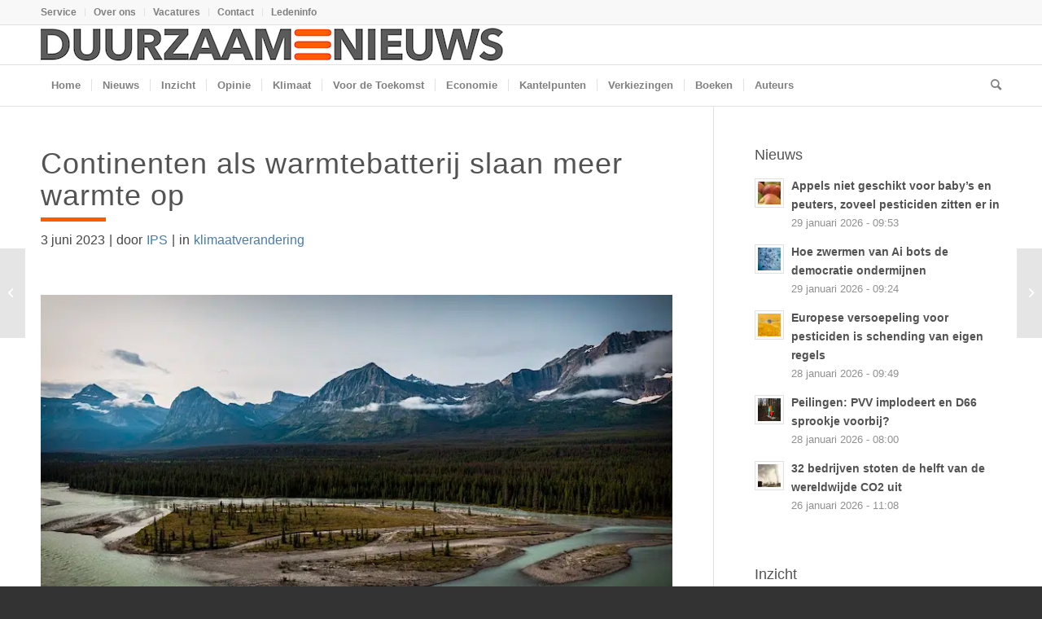

--- FILE ---
content_type: text/html; charset=UTF-8
request_url: https://www.duurzaamnieuws.nl/continenten-als-warmtebatterij-slaan-meer-warmte-op/
body_size: 24226
content:
<!DOCTYPE html>
<html lang="nl-NL" class="html_stretched responsive av-preloader-disabled  html_header_top html_logo_left html_bottom_nav_header html_menu_left html_custom html_header_sticky html_header_shrinking_disabled html_header_topbar_active html_mobile_menu_tablet html_header_searchicon html_content_align_center html_header_unstick_top_disabled html_header_stretch_disabled html_av-overlay-side html_av-overlay-side-classic html_av-submenu-noclone html_entry_id_41350 av-cookies-no-cookie-consent av-no-preview av-default-lightbox html_text_menu_active av-mobile-menu-switch-default">
<head>
<meta charset="UTF-8" />


<!-- mobile setting -->
<meta name="viewport" content="width=device-width, initial-scale=1">

<!-- Scripts/CSS and wp_head hook -->
<meta name='robots' content='index, follow, max-image-preview:large, max-snippet:-1, max-video-preview:-1' />
	<style>img:is([sizes="auto" i], [sizes^="auto," i]) { contain-intrinsic-size: 3000px 1500px }</style>
	<!-- Jetpack Site Verification Tags -->
<meta name="google-site-verification" content="JDl5j1ymLE-A5mCHucBDgyBvwequQXNMT4F5I6K_HA0" />

	<!-- This site is optimized with the Yoast SEO Premium plugin v26.6 (Yoast SEO v26.6) - https://yoast.com/wordpress/plugins/seo/ -->
	<title>Continenten als warmtebatterij slaan meer warmte op</title>
	<meta name="description" content="De warmteopslag op de continenten nam veel sterker toe dan de opwarming in oceanen en in de atmosfeer" />
	<link rel="canonical" href="https://www.duurzaamnieuws.nl/continenten-als-warmtebatterij-slaan-meer-warmte-op/" />
	<meta property="og:locale" content="nl_NL" />
	<meta property="og:type" content="article" />
	<meta property="og:title" content="Continenten als warmtebatterij slaan meer warmte op" />
	<meta property="og:description" content="Sinds de jaren zestig is de hoeveelheid warmte die wordt opgeslagen in landmassa aanzienlijk toegenomen. De warmteopslag op de continenten nam zelfs veel sterker toe dan de opwarming in oceanen en in de atmosfeer." />
	<meta property="og:url" content="https://www.duurzaamnieuws.nl/continenten-als-warmtebatterij-slaan-meer-warmte-op/" />
	<meta property="og:site_name" content="Duurzaamnieuws" />
	<meta property="article:publisher" content="https://www.facebook.com/duurzaamnieuws/" />
	<meta property="article:published_time" content="2023-06-03T09:42:41+00:00" />
	<meta property="og:image" content="https://www.duurzaamnieuws.nl/wp-content/uploads/2022/09/permafrost-kantelpunt.jpg" />
	<meta property="og:image:width" content="800" />
	<meta property="og:image:height" content="400" />
	<meta property="og:image:type" content="image/jpeg" />
	<meta name="author" content="IPS" />
	<meta name="twitter:card" content="summary_large_image" />
	<meta name="twitter:creator" content="@duurzaamnieuws" />
	<meta name="twitter:site" content="@duurzaamnieuws" />
	<meta name="twitter:label1" content="Geschreven door" />
	<meta name="twitter:data1" content="IPS" />
	<meta name="twitter:label2" content="Geschatte leestijd" />
	<meta name="twitter:data2" content="3 minuten" />
	<script type="application/ld+json" class="yoast-schema-graph">{"@context":"https://schema.org","@graph":[{"@type":"Article","@id":"https://www.duurzaamnieuws.nl/continenten-als-warmtebatterij-slaan-meer-warmte-op/#article","isPartOf":{"@id":"https://www.duurzaamnieuws.nl/continenten-als-warmtebatterij-slaan-meer-warmte-op/"},"author":{"name":"IPS","@id":"https://www.duurzaamnieuws.nl/#/schema/person/07fed00f3f5d5937dc6ed5288f942c71"},"headline":"Continenten als warmtebatterij slaan meer warmte op","datePublished":"2023-06-03T09:42:41+00:00","mainEntityOfPage":{"@id":"https://www.duurzaamnieuws.nl/continenten-als-warmtebatterij-slaan-meer-warmte-op/"},"wordCount":559,"publisher":{"@id":"https://www.duurzaamnieuws.nl/#organization"},"image":{"@id":"https://www.duurzaamnieuws.nl/continenten-als-warmtebatterij-slaan-meer-warmte-op/#primaryimage"},"thumbnailUrl":"https://www.duurzaamnieuws.nl/wp-content/uploads/2022/09/permafrost-kantelpunt.jpg","keywords":["klimaatverandering"],"articleSection":["Nieuws"],"inLanguage":"nl-NL","copyrightYear":"2023","copyrightHolder":{"@id":"https://www.duurzaamnieuws.nl/#organization"}},{"@type":"WebPage","@id":"https://www.duurzaamnieuws.nl/continenten-als-warmtebatterij-slaan-meer-warmte-op/","url":"https://www.duurzaamnieuws.nl/continenten-als-warmtebatterij-slaan-meer-warmte-op/","name":"Continenten als warmtebatterij slaan meer warmte op","isPartOf":{"@id":"https://www.duurzaamnieuws.nl/#website"},"primaryImageOfPage":{"@id":"https://www.duurzaamnieuws.nl/continenten-als-warmtebatterij-slaan-meer-warmte-op/#primaryimage"},"image":{"@id":"https://www.duurzaamnieuws.nl/continenten-als-warmtebatterij-slaan-meer-warmte-op/#primaryimage"},"thumbnailUrl":"https://www.duurzaamnieuws.nl/wp-content/uploads/2022/09/permafrost-kantelpunt.jpg","datePublished":"2023-06-03T09:42:41+00:00","description":"De warmteopslag op de continenten nam veel sterker toe dan de opwarming in oceanen en in de atmosfeer","breadcrumb":{"@id":"https://www.duurzaamnieuws.nl/continenten-als-warmtebatterij-slaan-meer-warmte-op/#breadcrumb"},"inLanguage":"nl-NL","potentialAction":[{"@type":"ReadAction","target":["https://www.duurzaamnieuws.nl/continenten-als-warmtebatterij-slaan-meer-warmte-op/"]}]},{"@type":"ImageObject","inLanguage":"nl-NL","@id":"https://www.duurzaamnieuws.nl/continenten-als-warmtebatterij-slaan-meer-warmte-op/#primaryimage","url":"https://www.duurzaamnieuws.nl/wp-content/uploads/2022/09/permafrost-kantelpunt.jpg","contentUrl":"https://www.duurzaamnieuws.nl/wp-content/uploads/2022/09/permafrost-kantelpunt.jpg","width":800,"height":400,"caption":"kantelpunt klimaatverandering permafrost"},{"@type":"BreadcrumbList","@id":"https://www.duurzaamnieuws.nl/continenten-als-warmtebatterij-slaan-meer-warmte-op/#breadcrumb","itemListElement":[{"@type":"ListItem","position":1,"name":"Home","item":"https://www.duurzaamnieuws.nl/duurzaamnieuws/"},{"@type":"ListItem","position":2,"name":"Continenten als warmtebatterij slaan meer warmte op"}]},{"@type":"WebSite","@id":"https://www.duurzaamnieuws.nl/#website","url":"https://www.duurzaamnieuws.nl/","name":"Duurzaamnieuws","description":"Duurzaam nieuws, actualiteit en achtergrond","publisher":{"@id":"https://www.duurzaamnieuws.nl/#organization"},"potentialAction":[{"@type":"SearchAction","target":{"@type":"EntryPoint","urlTemplate":"https://www.duurzaamnieuws.nl/?s={search_term_string}"},"query-input":{"@type":"PropertyValueSpecification","valueRequired":true,"valueName":"search_term_string"}}],"inLanguage":"nl-NL"},{"@type":"Organization","@id":"https://www.duurzaamnieuws.nl/#organization","name":"Duurzaamnieuws","url":"https://www.duurzaamnieuws.nl/","logo":{"@type":"ImageObject","inLanguage":"nl-NL","@id":"https://www.duurzaamnieuws.nl/#/schema/logo/image/","url":"https://www.duurzaamnieuws.nl/wp-content/uploads/2021/04/avatar.png","contentUrl":"https://www.duurzaamnieuws.nl/wp-content/uploads/2021/04/avatar.png","width":200,"height":200,"caption":"Duurzaamnieuws"},"image":{"@id":"https://www.duurzaamnieuws.nl/#/schema/logo/image/"},"sameAs":["https://www.facebook.com/duurzaamnieuws/","https://x.com/duurzaamnieuws","https://mastodon.nl/@duurzaamnieuws","https://www.linkedin.com/company/duurzaamnieuws/"]},{"@type":"Person","@id":"https://www.duurzaamnieuws.nl/#/schema/person/07fed00f3f5d5937dc6ed5288f942c71","name":"IPS","url":"https://www.duurzaamnieuws.nl/author/ips-news/"}]}</script>
	<!-- / Yoast SEO Premium plugin. -->


<link rel='dns-prefetch' href='//stats.wp.com' />
<link rel='dns-prefetch' href='//v0.wordpress.com' />

<link rel="alternate" type="application/rss+xml" title="Duurzaamnieuws &raquo; feed" href="https://www.duurzaamnieuws.nl/feed/" />
<link rel="alternate" type="application/rss+xml" title="Duurzaamnieuws &raquo; reacties feed" href="https://www.duurzaamnieuws.nl/comments/feed/" />
<link data-minify="1" rel='stylesheet' id='ep-gutenberg_templates_css-css' href='https://www.duurzaamnieuws.nl/wp-content/cache/min/1/wp-content/plugins/enfold-platinum/assets/css/gutenberg_style.css?ver=1768823594' type='text/css' media='all' />
<link data-minify="1" rel='stylesheet' id='avia-grid-css' href='https://www.duurzaamnieuws.nl/wp-content/cache/min/1/wp-content/themes/enfold/css/grid.css?ver=1768823594' type='text/css' media='all' />
<link data-minify="1" rel='stylesheet' id='avia-base-css' href='https://www.duurzaamnieuws.nl/wp-content/cache/min/1/wp-content/themes/enfold/css/base.css?ver=1768823594' type='text/css' media='all' />
<link data-minify="1" rel='stylesheet' id='avia-layout-css' href='https://www.duurzaamnieuws.nl/wp-content/cache/min/1/wp-content/themes/enfold/css/layout.css?ver=1768823594' type='text/css' media='all' />
<link data-minify="1" rel='stylesheet' id='avia-module-audioplayer-css' href='https://www.duurzaamnieuws.nl/wp-content/cache/min/1/wp-content/themes/enfold/config-templatebuilder/avia-shortcodes/audio-player/audio-player.css?ver=1768823594' type='text/css' media='all' />
<link data-minify="1" rel='stylesheet' id='avia-module-blog-css' href='https://www.duurzaamnieuws.nl/wp-content/cache/min/1/wp-content/themes/enfold/config-templatebuilder/avia-shortcodes/blog/blog.css?ver=1768823594' type='text/css' media='all' />
<link data-minify="1" rel='stylesheet' id='avia-module-postslider-css' href='https://www.duurzaamnieuws.nl/wp-content/cache/min/1/wp-content/themes/enfold/config-templatebuilder/avia-shortcodes/postslider/postslider.css?ver=1768823594' type='text/css' media='all' />
<link data-minify="1" rel='stylesheet' id='avia-module-button-css' href='https://www.duurzaamnieuws.nl/wp-content/cache/min/1/wp-content/themes/enfold/config-templatebuilder/avia-shortcodes/buttons/buttons.css?ver=1768823594' type='text/css' media='all' />
<link data-minify="1" rel='stylesheet' id='avia-module-buttonrow-css' href='https://www.duurzaamnieuws.nl/wp-content/cache/min/1/wp-content/themes/enfold/config-templatebuilder/avia-shortcodes/buttonrow/buttonrow.css?ver=1768823594' type='text/css' media='all' />
<link data-minify="1" rel='stylesheet' id='avia-module-button-fullwidth-css' href='https://www.duurzaamnieuws.nl/wp-content/cache/min/1/wp-content/themes/enfold/config-templatebuilder/avia-shortcodes/buttons_fullwidth/buttons_fullwidth.css?ver=1768823594' type='text/css' media='all' />
<link data-minify="1" rel='stylesheet' id='avia-module-catalogue-css' href='https://www.duurzaamnieuws.nl/wp-content/cache/min/1/wp-content/themes/enfold/config-templatebuilder/avia-shortcodes/catalogue/catalogue.css?ver=1768823594' type='text/css' media='all' />
<link data-minify="1" rel='stylesheet' id='avia-module-comments-css' href='https://www.duurzaamnieuws.nl/wp-content/cache/min/1/wp-content/themes/enfold/config-templatebuilder/avia-shortcodes/comments/comments.css?ver=1768823594' type='text/css' media='all' />
<link data-minify="1" rel='stylesheet' id='avia-module-contact-css' href='https://www.duurzaamnieuws.nl/wp-content/cache/min/1/wp-content/themes/enfold/config-templatebuilder/avia-shortcodes/contact/contact.css?ver=1768823594' type='text/css' media='all' />
<link data-minify="1" rel='stylesheet' id='avia-module-slideshow-css' href='https://www.duurzaamnieuws.nl/wp-content/cache/min/1/wp-content/themes/enfold/config-templatebuilder/avia-shortcodes/slideshow/slideshow.css?ver=1768823595' type='text/css' media='all' />
<link data-minify="1" rel='stylesheet' id='avia-module-slideshow-contentpartner-css' href='https://www.duurzaamnieuws.nl/wp-content/cache/min/1/wp-content/themes/enfold/config-templatebuilder/avia-shortcodes/contentslider/contentslider.css?ver=1768823595' type='text/css' media='all' />
<link data-minify="1" rel='stylesheet' id='avia-module-countdown-css' href='https://www.duurzaamnieuws.nl/wp-content/cache/min/1/wp-content/themes/enfold/config-templatebuilder/avia-shortcodes/countdown/countdown.css?ver=1768823595' type='text/css' media='all' />
<link data-minify="1" rel='stylesheet' id='avia-module-gallery-css' href='https://www.duurzaamnieuws.nl/wp-content/cache/min/1/wp-content/themes/enfold/config-templatebuilder/avia-shortcodes/gallery/gallery.css?ver=1768823595' type='text/css' media='all' />
<link data-minify="1" rel='stylesheet' id='avia-module-gallery-hor-css' href='https://www.duurzaamnieuws.nl/wp-content/cache/min/1/wp-content/themes/enfold/config-templatebuilder/avia-shortcodes/gallery_horizontal/gallery_horizontal.css?ver=1768823595' type='text/css' media='all' />
<link data-minify="1" rel='stylesheet' id='avia-module-maps-css' href='https://www.duurzaamnieuws.nl/wp-content/cache/min/1/wp-content/themes/enfold/config-templatebuilder/avia-shortcodes/google_maps/google_maps.css?ver=1768823595' type='text/css' media='all' />
<link data-minify="1" rel='stylesheet' id='avia-module-gridrow-css' href='https://www.duurzaamnieuws.nl/wp-content/cache/min/1/wp-content/themes/enfold/config-templatebuilder/avia-shortcodes/grid_row/grid_row.css?ver=1768823595' type='text/css' media='all' />
<link data-minify="1" rel='stylesheet' id='avia-module-heading-css' href='https://www.duurzaamnieuws.nl/wp-content/cache/min/1/wp-content/themes/enfold/config-templatebuilder/avia-shortcodes/heading/heading.css?ver=1768823595' type='text/css' media='all' />
<link data-minify="1" rel='stylesheet' id='avia-module-rotator-css' href='https://www.duurzaamnieuws.nl/wp-content/cache/min/1/wp-content/themes/enfold/config-templatebuilder/avia-shortcodes/headline_rotator/headline_rotator.css?ver=1768823595' type='text/css' media='all' />
<link data-minify="1" rel='stylesheet' id='avia-module-hr-css' href='https://www.duurzaamnieuws.nl/wp-content/cache/min/1/wp-content/themes/enfold/config-templatebuilder/avia-shortcodes/hr/hr.css?ver=1768823595' type='text/css' media='all' />
<link data-minify="1" rel='stylesheet' id='avia-module-icon-css' href='https://www.duurzaamnieuws.nl/wp-content/cache/min/1/wp-content/themes/enfold/config-templatebuilder/avia-shortcodes/icon/icon.css?ver=1768823595' type='text/css' media='all' />
<link data-minify="1" rel='stylesheet' id='avia-module-icon-circles-css' href='https://www.duurzaamnieuws.nl/wp-content/cache/min/1/wp-content/themes/enfold/config-templatebuilder/avia-shortcodes/icon_circles/icon_circles.css?ver=1768823595' type='text/css' media='all' />
<link data-minify="1" rel='stylesheet' id='avia-module-iconbox-css' href='https://www.duurzaamnieuws.nl/wp-content/cache/min/1/wp-content/themes/enfold/config-templatebuilder/avia-shortcodes/iconbox/iconbox.css?ver=1768823595' type='text/css' media='all' />
<link data-minify="1" rel='stylesheet' id='avia-module-icongrid-css' href='https://www.duurzaamnieuws.nl/wp-content/cache/min/1/wp-content/themes/enfold/config-templatebuilder/avia-shortcodes/icongrid/icongrid.css?ver=1768823595' type='text/css' media='all' />
<link data-minify="1" rel='stylesheet' id='avia-module-iconlist-css' href='https://www.duurzaamnieuws.nl/wp-content/cache/min/1/wp-content/themes/enfold/config-templatebuilder/avia-shortcodes/iconlist/iconlist.css?ver=1768823595' type='text/css' media='all' />
<link data-minify="1" rel='stylesheet' id='avia-module-image-css' href='https://www.duurzaamnieuws.nl/wp-content/cache/min/1/wp-content/themes/enfold/config-templatebuilder/avia-shortcodes/image/image.css?ver=1768823595' type='text/css' media='all' />
<link data-minify="1" rel='stylesheet' id='avia-module-image-diff-css' href='https://www.duurzaamnieuws.nl/wp-content/cache/min/1/wp-content/themes/enfold/config-templatebuilder/avia-shortcodes/image_diff/image_diff.css?ver=1768823595' type='text/css' media='all' />
<link data-minify="1" rel='stylesheet' id='avia-module-hotspot-css' href='https://www.duurzaamnieuws.nl/wp-content/cache/min/1/wp-content/themes/enfold/config-templatebuilder/avia-shortcodes/image_hotspots/image_hotspots.css?ver=1768823595' type='text/css' media='all' />
<link data-minify="1" rel='stylesheet' id='avia-module-sc-lottie-animation-css' href='https://www.duurzaamnieuws.nl/wp-content/cache/min/1/wp-content/themes/enfold/config-templatebuilder/avia-shortcodes/lottie_animation/lottie_animation.css?ver=1768823595' type='text/css' media='all' />
<link data-minify="1" rel='stylesheet' id='avia-module-magazine-css' href='https://www.duurzaamnieuws.nl/wp-content/cache/min/1/wp-content/themes/enfold/config-templatebuilder/avia-shortcodes/magazine/magazine.css?ver=1768823595' type='text/css' media='all' />
<link data-minify="1" rel='stylesheet' id='avia-module-masonry-css' href='https://www.duurzaamnieuws.nl/wp-content/cache/min/1/wp-content/themes/enfold/config-templatebuilder/avia-shortcodes/masonry_entries/masonry_entries.css?ver=1768823595' type='text/css' media='all' />
<link data-minify="1" rel='stylesheet' id='avia-siteloader-css' href='https://www.duurzaamnieuws.nl/wp-content/cache/min/1/wp-content/themes/enfold/css/avia-snippet-site-preloader.css?ver=1768823595' type='text/css' media='all' />
<link data-minify="1" rel='stylesheet' id='avia-module-menu-css' href='https://www.duurzaamnieuws.nl/wp-content/cache/min/1/wp-content/themes/enfold/config-templatebuilder/avia-shortcodes/menu/menu.css?ver=1768823595' type='text/css' media='all' />
<link data-minify="1" rel='stylesheet' id='avia-module-notification-css' href='https://www.duurzaamnieuws.nl/wp-content/cache/min/1/wp-content/themes/enfold/config-templatebuilder/avia-shortcodes/notification/notification.css?ver=1768823595' type='text/css' media='all' />
<link data-minify="1" rel='stylesheet' id='avia-module-numbers-css' href='https://www.duurzaamnieuws.nl/wp-content/cache/min/1/wp-content/themes/enfold/config-templatebuilder/avia-shortcodes/numbers/numbers.css?ver=1768823595' type='text/css' media='all' />
<link data-minify="1" rel='stylesheet' id='avia-module-portfolio-css' href='https://www.duurzaamnieuws.nl/wp-content/cache/min/1/wp-content/themes/enfold/config-templatebuilder/avia-shortcodes/portfolio/portfolio.css?ver=1768823595' type='text/css' media='all' />
<link data-minify="1" rel='stylesheet' id='avia-module-post-metadata-css' href='https://www.duurzaamnieuws.nl/wp-content/cache/min/1/wp-content/themes/enfold/config-templatebuilder/avia-shortcodes/post_metadata/post_metadata.css?ver=1768823595' type='text/css' media='all' />
<link data-minify="1" rel='stylesheet' id='avia-module-progress-bar-css' href='https://www.duurzaamnieuws.nl/wp-content/cache/min/1/wp-content/themes/enfold/config-templatebuilder/avia-shortcodes/progressbar/progressbar.css?ver=1768823595' type='text/css' media='all' />
<link data-minify="1" rel='stylesheet' id='avia-module-promobox-css' href='https://www.duurzaamnieuws.nl/wp-content/cache/min/1/wp-content/themes/enfold/config-templatebuilder/avia-shortcodes/promobox/promobox.css?ver=1768823595' type='text/css' media='all' />
<link data-minify="1" rel='stylesheet' id='avia-sc-search-css' href='https://www.duurzaamnieuws.nl/wp-content/cache/min/1/wp-content/themes/enfold/config-templatebuilder/avia-shortcodes/search/search.css?ver=1768823595' type='text/css' media='all' />
<link data-minify="1" rel='stylesheet' id='avia-module-slideshow-accordion-css' href='https://www.duurzaamnieuws.nl/wp-content/cache/min/1/wp-content/themes/enfold/config-templatebuilder/avia-shortcodes/slideshow_accordion/slideshow_accordion.css?ver=1768823595' type='text/css' media='all' />
<link data-minify="1" rel='stylesheet' id='avia-module-slideshow-feature-image-css' href='https://www.duurzaamnieuws.nl/wp-content/cache/min/1/wp-content/themes/enfold/config-templatebuilder/avia-shortcodes/slideshow_feature_image/slideshow_feature_image.css?ver=1768823595' type='text/css' media='all' />
<link data-minify="1" rel='stylesheet' id='avia-module-slideshow-fullsize-css' href='https://www.duurzaamnieuws.nl/wp-content/cache/min/1/wp-content/themes/enfold/config-templatebuilder/avia-shortcodes/slideshow_fullsize/slideshow_fullsize.css?ver=1768823595' type='text/css' media='all' />
<link data-minify="1" rel='stylesheet' id='avia-module-slideshow-fullscreen-css' href='https://www.duurzaamnieuws.nl/wp-content/cache/min/1/wp-content/themes/enfold/config-templatebuilder/avia-shortcodes/slideshow_fullscreen/slideshow_fullscreen.css?ver=1768823595' type='text/css' media='all' />
<link data-minify="1" rel='stylesheet' id='avia-module-social-css' href='https://www.duurzaamnieuws.nl/wp-content/cache/min/1/wp-content/themes/enfold/config-templatebuilder/avia-shortcodes/social_share/social_share.css?ver=1768823595' type='text/css' media='all' />
<link data-minify="1" rel='stylesheet' id='avia-module-tabsection-css' href='https://www.duurzaamnieuws.nl/wp-content/cache/min/1/wp-content/themes/enfold/config-templatebuilder/avia-shortcodes/tab_section/tab_section.css?ver=1768823595' type='text/css' media='all' />
<link data-minify="1" rel='stylesheet' id='avia-module-table-css' href='https://www.duurzaamnieuws.nl/wp-content/cache/min/1/wp-content/themes/enfold/config-templatebuilder/avia-shortcodes/table/table.css?ver=1768823595' type='text/css' media='all' />
<link data-minify="1" rel='stylesheet' id='avia-module-tabs-css' href='https://www.duurzaamnieuws.nl/wp-content/cache/min/1/wp-content/themes/enfold/config-templatebuilder/avia-shortcodes/tabs/tabs.css?ver=1768823595' type='text/css' media='all' />
<link data-minify="1" rel='stylesheet' id='avia-module-team-css' href='https://www.duurzaamnieuws.nl/wp-content/cache/min/1/wp-content/themes/enfold/config-templatebuilder/avia-shortcodes/team/team.css?ver=1768823595' type='text/css' media='all' />
<link data-minify="1" rel='stylesheet' id='avia-module-testimonials-css' href='https://www.duurzaamnieuws.nl/wp-content/cache/min/1/wp-content/themes/enfold/config-templatebuilder/avia-shortcodes/testimonials/testimonials.css?ver=1768823595' type='text/css' media='all' />
<link data-minify="1" rel='stylesheet' id='avia-module-timeline-css' href='https://www.duurzaamnieuws.nl/wp-content/cache/min/1/wp-content/themes/enfold/config-templatebuilder/avia-shortcodes/timeline/timeline.css?ver=1768823595' type='text/css' media='all' />
<link data-minify="1" rel='stylesheet' id='avia-module-toggles-css' href='https://www.duurzaamnieuws.nl/wp-content/cache/min/1/wp-content/themes/enfold/config-templatebuilder/avia-shortcodes/toggles/toggles.css?ver=1768823595' type='text/css' media='all' />
<link data-minify="1" rel='stylesheet' id='avia-module-video-css' href='https://www.duurzaamnieuws.nl/wp-content/cache/min/1/wp-content/themes/enfold/config-templatebuilder/avia-shortcodes/video/video.css?ver=1768823595' type='text/css' media='all' />
<link data-minify="1" rel='stylesheet' id='EnfoldChild_HotfixCss-css' href='https://www.duurzaamnieuws.nl/wp-content/cache/min/1/wp-content/themes/enfold-child/hotfix/hotfix.css?ver=1768823595' type='text/css' media='all' />
<link rel='stylesheet' id='wp-block-library-css' href='https://www.duurzaamnieuws.nl/wp-includes/css/dist/block-library/style.min.css?ver=f82066aade67d40242eadfea381f08e6' type='text/css' media='all' />
<style id='restrict-content-pro-content-upgrade-redirect-style-inline-css' type='text/css'>
.wp-block-restrict-content-pro-content-upgrade-redirect .wp-block-button__width-25{width:calc(25% - .5rem)}.wp-block-restrict-content-pro-content-upgrade-redirect .wp-block-button__width-25 .wp-block-button__link{width:100%}.wp-block-restrict-content-pro-content-upgrade-redirect .wp-block-button__width-50{width:calc(50% - .5rem)}.wp-block-restrict-content-pro-content-upgrade-redirect .wp-block-button__width-50 .wp-block-button__link{width:100%}.wp-block-restrict-content-pro-content-upgrade-redirect .wp-block-button__width-75{width:calc(75% - .5rem)}.wp-block-restrict-content-pro-content-upgrade-redirect .wp-block-button__width-75 .wp-block-button__link{width:100%}.wp-block-restrict-content-pro-content-upgrade-redirect .wp-block-button__width-100{margin-right:0;width:100%}.wp-block-restrict-content-pro-content-upgrade-redirect .wp-block-button__width-100 .wp-block-button__link{width:100%}

</style>
<style id='jetpack-sharing-buttons-style-inline-css' type='text/css'>
.jetpack-sharing-buttons__services-list{display:flex;flex-direction:row;flex-wrap:wrap;gap:0;list-style-type:none;margin:5px;padding:0}.jetpack-sharing-buttons__services-list.has-small-icon-size{font-size:12px}.jetpack-sharing-buttons__services-list.has-normal-icon-size{font-size:16px}.jetpack-sharing-buttons__services-list.has-large-icon-size{font-size:24px}.jetpack-sharing-buttons__services-list.has-huge-icon-size{font-size:36px}@media print{.jetpack-sharing-buttons__services-list{display:none!important}}.editor-styles-wrapper .wp-block-jetpack-sharing-buttons{gap:0;padding-inline-start:0}ul.jetpack-sharing-buttons__services-list.has-background{padding:1.25em 2.375em}
</style>
<style id='global-styles-inline-css' type='text/css'>
:root{--wp--preset--aspect-ratio--square: 1;--wp--preset--aspect-ratio--4-3: 4/3;--wp--preset--aspect-ratio--3-4: 3/4;--wp--preset--aspect-ratio--3-2: 3/2;--wp--preset--aspect-ratio--2-3: 2/3;--wp--preset--aspect-ratio--16-9: 16/9;--wp--preset--aspect-ratio--9-16: 9/16;--wp--preset--color--black: #000000;--wp--preset--color--cyan-bluish-gray: #abb8c3;--wp--preset--color--white: #ffffff;--wp--preset--color--pale-pink: #f78da7;--wp--preset--color--vivid-red: #cf2e2e;--wp--preset--color--luminous-vivid-orange: #ff6900;--wp--preset--color--luminous-vivid-amber: #fcb900;--wp--preset--color--light-green-cyan: #7bdcb5;--wp--preset--color--vivid-green-cyan: #00d084;--wp--preset--color--pale-cyan-blue: #8ed1fc;--wp--preset--color--vivid-cyan-blue: #0693e3;--wp--preset--color--vivid-purple: #9b51e0;--wp--preset--color--metallic-red: #b02b2c;--wp--preset--color--maximum-yellow-red: #edae44;--wp--preset--color--yellow-sun: #eeee22;--wp--preset--color--palm-leaf: #83a846;--wp--preset--color--aero: #7bb0e7;--wp--preset--color--old-lavender: #745f7e;--wp--preset--color--steel-teal: #5f8789;--wp--preset--color--raspberry-pink: #d65799;--wp--preset--color--medium-turquoise: #4ecac2;--wp--preset--gradient--vivid-cyan-blue-to-vivid-purple: linear-gradient(135deg,rgba(6,147,227,1) 0%,rgb(155,81,224) 100%);--wp--preset--gradient--light-green-cyan-to-vivid-green-cyan: linear-gradient(135deg,rgb(122,220,180) 0%,rgb(0,208,130) 100%);--wp--preset--gradient--luminous-vivid-amber-to-luminous-vivid-orange: linear-gradient(135deg,rgba(252,185,0,1) 0%,rgba(255,105,0,1) 100%);--wp--preset--gradient--luminous-vivid-orange-to-vivid-red: linear-gradient(135deg,rgba(255,105,0,1) 0%,rgb(207,46,46) 100%);--wp--preset--gradient--very-light-gray-to-cyan-bluish-gray: linear-gradient(135deg,rgb(238,238,238) 0%,rgb(169,184,195) 100%);--wp--preset--gradient--cool-to-warm-spectrum: linear-gradient(135deg,rgb(74,234,220) 0%,rgb(151,120,209) 20%,rgb(207,42,186) 40%,rgb(238,44,130) 60%,rgb(251,105,98) 80%,rgb(254,248,76) 100%);--wp--preset--gradient--blush-light-purple: linear-gradient(135deg,rgb(255,206,236) 0%,rgb(152,150,240) 100%);--wp--preset--gradient--blush-bordeaux: linear-gradient(135deg,rgb(254,205,165) 0%,rgb(254,45,45) 50%,rgb(107,0,62) 100%);--wp--preset--gradient--luminous-dusk: linear-gradient(135deg,rgb(255,203,112) 0%,rgb(199,81,192) 50%,rgb(65,88,208) 100%);--wp--preset--gradient--pale-ocean: linear-gradient(135deg,rgb(255,245,203) 0%,rgb(182,227,212) 50%,rgb(51,167,181) 100%);--wp--preset--gradient--electric-grass: linear-gradient(135deg,rgb(202,248,128) 0%,rgb(113,206,126) 100%);--wp--preset--gradient--midnight: linear-gradient(135deg,rgb(2,3,129) 0%,rgb(40,116,252) 100%);--wp--preset--font-size--small: 1rem;--wp--preset--font-size--medium: 1.125rem;--wp--preset--font-size--large: 1.75rem;--wp--preset--font-size--x-large: clamp(1.75rem, 3vw, 2.25rem);--wp--preset--spacing--20: 0.44rem;--wp--preset--spacing--30: 0.67rem;--wp--preset--spacing--40: 1rem;--wp--preset--spacing--50: 1.5rem;--wp--preset--spacing--60: 2.25rem;--wp--preset--spacing--70: 3.38rem;--wp--preset--spacing--80: 5.06rem;--wp--preset--shadow--natural: 6px 6px 9px rgba(0, 0, 0, 0.2);--wp--preset--shadow--deep: 12px 12px 50px rgba(0, 0, 0, 0.4);--wp--preset--shadow--sharp: 6px 6px 0px rgba(0, 0, 0, 0.2);--wp--preset--shadow--outlined: 6px 6px 0px -3px rgba(255, 255, 255, 1), 6px 6px rgba(0, 0, 0, 1);--wp--preset--shadow--crisp: 6px 6px 0px rgba(0, 0, 0, 1);}:root { --wp--style--global--content-size: 800px;--wp--style--global--wide-size: 1130px; }:where(body) { margin: 0; }.wp-site-blocks > .alignleft { float: left; margin-right: 2em; }.wp-site-blocks > .alignright { float: right; margin-left: 2em; }.wp-site-blocks > .aligncenter { justify-content: center; margin-left: auto; margin-right: auto; }:where(.is-layout-flex){gap: 0.5em;}:where(.is-layout-grid){gap: 0.5em;}.is-layout-flow > .alignleft{float: left;margin-inline-start: 0;margin-inline-end: 2em;}.is-layout-flow > .alignright{float: right;margin-inline-start: 2em;margin-inline-end: 0;}.is-layout-flow > .aligncenter{margin-left: auto !important;margin-right: auto !important;}.is-layout-constrained > .alignleft{float: left;margin-inline-start: 0;margin-inline-end: 2em;}.is-layout-constrained > .alignright{float: right;margin-inline-start: 2em;margin-inline-end: 0;}.is-layout-constrained > .aligncenter{margin-left: auto !important;margin-right: auto !important;}.is-layout-constrained > :where(:not(.alignleft):not(.alignright):not(.alignfull)){max-width: var(--wp--style--global--content-size);margin-left: auto !important;margin-right: auto !important;}.is-layout-constrained > .alignwide{max-width: var(--wp--style--global--wide-size);}body .is-layout-flex{display: flex;}.is-layout-flex{flex-wrap: wrap;align-items: center;}.is-layout-flex > :is(*, div){margin: 0;}body .is-layout-grid{display: grid;}.is-layout-grid > :is(*, div){margin: 0;}body{padding-top: 0px;padding-right: 0px;padding-bottom: 0px;padding-left: 0px;}a:where(:not(.wp-element-button)){text-decoration: underline;}:root :where(.wp-element-button, .wp-block-button__link){background-color: #32373c;border-width: 0;color: #fff;font-family: inherit;font-size: inherit;line-height: inherit;padding: calc(0.667em + 2px) calc(1.333em + 2px);text-decoration: none;}.has-black-color{color: var(--wp--preset--color--black) !important;}.has-cyan-bluish-gray-color{color: var(--wp--preset--color--cyan-bluish-gray) !important;}.has-white-color{color: var(--wp--preset--color--white) !important;}.has-pale-pink-color{color: var(--wp--preset--color--pale-pink) !important;}.has-vivid-red-color{color: var(--wp--preset--color--vivid-red) !important;}.has-luminous-vivid-orange-color{color: var(--wp--preset--color--luminous-vivid-orange) !important;}.has-luminous-vivid-amber-color{color: var(--wp--preset--color--luminous-vivid-amber) !important;}.has-light-green-cyan-color{color: var(--wp--preset--color--light-green-cyan) !important;}.has-vivid-green-cyan-color{color: var(--wp--preset--color--vivid-green-cyan) !important;}.has-pale-cyan-blue-color{color: var(--wp--preset--color--pale-cyan-blue) !important;}.has-vivid-cyan-blue-color{color: var(--wp--preset--color--vivid-cyan-blue) !important;}.has-vivid-purple-color{color: var(--wp--preset--color--vivid-purple) !important;}.has-metallic-red-color{color: var(--wp--preset--color--metallic-red) !important;}.has-maximum-yellow-red-color{color: var(--wp--preset--color--maximum-yellow-red) !important;}.has-yellow-sun-color{color: var(--wp--preset--color--yellow-sun) !important;}.has-palm-leaf-color{color: var(--wp--preset--color--palm-leaf) !important;}.has-aero-color{color: var(--wp--preset--color--aero) !important;}.has-old-lavender-color{color: var(--wp--preset--color--old-lavender) !important;}.has-steel-teal-color{color: var(--wp--preset--color--steel-teal) !important;}.has-raspberry-pink-color{color: var(--wp--preset--color--raspberry-pink) !important;}.has-medium-turquoise-color{color: var(--wp--preset--color--medium-turquoise) !important;}.has-black-background-color{background-color: var(--wp--preset--color--black) !important;}.has-cyan-bluish-gray-background-color{background-color: var(--wp--preset--color--cyan-bluish-gray) !important;}.has-white-background-color{background-color: var(--wp--preset--color--white) !important;}.has-pale-pink-background-color{background-color: var(--wp--preset--color--pale-pink) !important;}.has-vivid-red-background-color{background-color: var(--wp--preset--color--vivid-red) !important;}.has-luminous-vivid-orange-background-color{background-color: var(--wp--preset--color--luminous-vivid-orange) !important;}.has-luminous-vivid-amber-background-color{background-color: var(--wp--preset--color--luminous-vivid-amber) !important;}.has-light-green-cyan-background-color{background-color: var(--wp--preset--color--light-green-cyan) !important;}.has-vivid-green-cyan-background-color{background-color: var(--wp--preset--color--vivid-green-cyan) !important;}.has-pale-cyan-blue-background-color{background-color: var(--wp--preset--color--pale-cyan-blue) !important;}.has-vivid-cyan-blue-background-color{background-color: var(--wp--preset--color--vivid-cyan-blue) !important;}.has-vivid-purple-background-color{background-color: var(--wp--preset--color--vivid-purple) !important;}.has-metallic-red-background-color{background-color: var(--wp--preset--color--metallic-red) !important;}.has-maximum-yellow-red-background-color{background-color: var(--wp--preset--color--maximum-yellow-red) !important;}.has-yellow-sun-background-color{background-color: var(--wp--preset--color--yellow-sun) !important;}.has-palm-leaf-background-color{background-color: var(--wp--preset--color--palm-leaf) !important;}.has-aero-background-color{background-color: var(--wp--preset--color--aero) !important;}.has-old-lavender-background-color{background-color: var(--wp--preset--color--old-lavender) !important;}.has-steel-teal-background-color{background-color: var(--wp--preset--color--steel-teal) !important;}.has-raspberry-pink-background-color{background-color: var(--wp--preset--color--raspberry-pink) !important;}.has-medium-turquoise-background-color{background-color: var(--wp--preset--color--medium-turquoise) !important;}.has-black-border-color{border-color: var(--wp--preset--color--black) !important;}.has-cyan-bluish-gray-border-color{border-color: var(--wp--preset--color--cyan-bluish-gray) !important;}.has-white-border-color{border-color: var(--wp--preset--color--white) !important;}.has-pale-pink-border-color{border-color: var(--wp--preset--color--pale-pink) !important;}.has-vivid-red-border-color{border-color: var(--wp--preset--color--vivid-red) !important;}.has-luminous-vivid-orange-border-color{border-color: var(--wp--preset--color--luminous-vivid-orange) !important;}.has-luminous-vivid-amber-border-color{border-color: var(--wp--preset--color--luminous-vivid-amber) !important;}.has-light-green-cyan-border-color{border-color: var(--wp--preset--color--light-green-cyan) !important;}.has-vivid-green-cyan-border-color{border-color: var(--wp--preset--color--vivid-green-cyan) !important;}.has-pale-cyan-blue-border-color{border-color: var(--wp--preset--color--pale-cyan-blue) !important;}.has-vivid-cyan-blue-border-color{border-color: var(--wp--preset--color--vivid-cyan-blue) !important;}.has-vivid-purple-border-color{border-color: var(--wp--preset--color--vivid-purple) !important;}.has-metallic-red-border-color{border-color: var(--wp--preset--color--metallic-red) !important;}.has-maximum-yellow-red-border-color{border-color: var(--wp--preset--color--maximum-yellow-red) !important;}.has-yellow-sun-border-color{border-color: var(--wp--preset--color--yellow-sun) !important;}.has-palm-leaf-border-color{border-color: var(--wp--preset--color--palm-leaf) !important;}.has-aero-border-color{border-color: var(--wp--preset--color--aero) !important;}.has-old-lavender-border-color{border-color: var(--wp--preset--color--old-lavender) !important;}.has-steel-teal-border-color{border-color: var(--wp--preset--color--steel-teal) !important;}.has-raspberry-pink-border-color{border-color: var(--wp--preset--color--raspberry-pink) !important;}.has-medium-turquoise-border-color{border-color: var(--wp--preset--color--medium-turquoise) !important;}.has-vivid-cyan-blue-to-vivid-purple-gradient-background{background: var(--wp--preset--gradient--vivid-cyan-blue-to-vivid-purple) !important;}.has-light-green-cyan-to-vivid-green-cyan-gradient-background{background: var(--wp--preset--gradient--light-green-cyan-to-vivid-green-cyan) !important;}.has-luminous-vivid-amber-to-luminous-vivid-orange-gradient-background{background: var(--wp--preset--gradient--luminous-vivid-amber-to-luminous-vivid-orange) !important;}.has-luminous-vivid-orange-to-vivid-red-gradient-background{background: var(--wp--preset--gradient--luminous-vivid-orange-to-vivid-red) !important;}.has-very-light-gray-to-cyan-bluish-gray-gradient-background{background: var(--wp--preset--gradient--very-light-gray-to-cyan-bluish-gray) !important;}.has-cool-to-warm-spectrum-gradient-background{background: var(--wp--preset--gradient--cool-to-warm-spectrum) !important;}.has-blush-light-purple-gradient-background{background: var(--wp--preset--gradient--blush-light-purple) !important;}.has-blush-bordeaux-gradient-background{background: var(--wp--preset--gradient--blush-bordeaux) !important;}.has-luminous-dusk-gradient-background{background: var(--wp--preset--gradient--luminous-dusk) !important;}.has-pale-ocean-gradient-background{background: var(--wp--preset--gradient--pale-ocean) !important;}.has-electric-grass-gradient-background{background: var(--wp--preset--gradient--electric-grass) !important;}.has-midnight-gradient-background{background: var(--wp--preset--gradient--midnight) !important;}.has-small-font-size{font-size: var(--wp--preset--font-size--small) !important;}.has-medium-font-size{font-size: var(--wp--preset--font-size--medium) !important;}.has-large-font-size{font-size: var(--wp--preset--font-size--large) !important;}.has-x-large-font-size{font-size: var(--wp--preset--font-size--x-large) !important;}
:where(.wp-block-post-template.is-layout-flex){gap: 1.25em;}:where(.wp-block-post-template.is-layout-grid){gap: 1.25em;}
:where(.wp-block-columns.is-layout-flex){gap: 2em;}:where(.wp-block-columns.is-layout-grid){gap: 2em;}
:root :where(.wp-block-pullquote){font-size: 1.5em;line-height: 1.6;}
</style>
<link rel='stylesheet' id='gdprc_style-css' href='https://www.duurzaamnieuws.nl/wp-content/plugins/gdpr-consent/assets/dist/css/plugin.min.css?ver=3.5.0' type='text/css' media='all' />
<link data-minify="1" rel='stylesheet' id='gdprc_gdpricons-css' href='https://www.duurzaamnieuws.nl/wp-content/cache/min/1/wp-content/plugins/gdpr-consent/assets/lib/gdpricons/css/gdpricons.min.css?ver=1768823595' type='text/css' media='all' />
<link data-minify="1" rel='stylesheet' id='av_templates_css-css' href='https://www.duurzaamnieuws.nl/wp-content/cache/min/1/wp-content/plugins/enfold-platinum/assets/css/avia_templates.css?ver=1768823595' type='text/css' media='all' />
<link rel='stylesheet' id='ep_repeaters_css-css' href='https://www.duurzaamnieuws.nl/wp-content/plugins/enfold-platinum/assets/css/repeaters.css?ver=1.3.3' type='text/css' media='all' />
<link data-minify="1" rel='stylesheet' id='sowmedia-posttemplates-css' href='https://www.duurzaamnieuws.nl/wp-content/cache/min/1/wp-content/plugins/enfold-platinum/assets/css/ept-styles.css?ver=1768823595' type='text/css' media='all' />
<link data-minify="1" rel='stylesheet' id='avia-scs-css' href='https://www.duurzaamnieuws.nl/wp-content/cache/min/1/wp-content/themes/enfold/css/shortcodes.css?ver=1768823595' type='text/css' media='all' />
<link data-minify="1" rel='stylesheet' id='avia-fold-unfold-css' href='https://www.duurzaamnieuws.nl/wp-content/cache/min/1/wp-content/themes/enfold/css/avia-snippet-fold-unfold.css?ver=1768823595' type='text/css' media='all' />
<link rel='stylesheet' id='avia-popup-css-css' href='https://www.duurzaamnieuws.nl/wp-content/themes/enfold/js/aviapopup/magnific-popup.min.css?ver=5.7.1' type='text/css' media='screen' />
<link data-minify="1" rel='stylesheet' id='avia-lightbox-css' href='https://www.duurzaamnieuws.nl/wp-content/cache/min/1/wp-content/themes/enfold/css/avia-snippet-lightbox.css?ver=1768823595' type='text/css' media='screen' />
<link data-minify="1" rel='stylesheet' id='avia-widget-css-css' href='https://www.duurzaamnieuws.nl/wp-content/cache/min/1/wp-content/themes/enfold/css/avia-snippet-widget.css?ver=1768823595' type='text/css' media='screen' />
<link data-minify="1" rel='stylesheet' id='avia-dynamic-css' href='https://www.duurzaamnieuws.nl/wp-content/cache/min/1/wp-content/uploads/dynamic_avia/design.css?ver=1768823595' type='text/css' media='all' />
<link data-minify="1" rel='stylesheet' id='avia-custom-css' href='https://www.duurzaamnieuws.nl/wp-content/cache/min/1/wp-content/themes/enfold/css/custom.css?ver=1768823595' type='text/css' media='all' />
<link rel='stylesheet' id='avia-style-css' href='https://www.duurzaamnieuws.nl/wp-content/themes/enfold-child/style.css?ver=5.7.1' type='text/css' media='all' />
<link data-minify="1" rel='stylesheet' id='enfold-plus-styles-css' href='https://www.duurzaamnieuws.nl/wp-content/cache/min/1/wp-content/plugins/enfold-platinum/ep_shortcodes/assets/css/enfold-plus.min.css?ver=1768823595' type='text/css' media='all' />
<link data-minify="1" rel='stylesheet' id='avia-gravity-css' href='https://www.duurzaamnieuws.nl/wp-content/cache/min/1/wp-content/themes/enfold/config-gravityforms/gravity-mod.css?ver=1768823595' type='text/css' media='screen' />
<link rel='stylesheet' id='EnfoldChildSass-css' href='https://www.duurzaamnieuws.nl/wp-content/themes/enfold-child/dist/css/style.min.css?ver=2.0.18.58' type='text/css' media='all' />



<link rel="https://api.w.org/" href="https://www.duurzaamnieuws.nl/wp-json/" /><link rel="alternate" title="JSON" type="application/json" href="https://www.duurzaamnieuws.nl/wp-json/wp/v2/posts/51988" />
<link rel='shortlink' href='https://www.duurzaamnieuws.nl/?p=51988' />
<link rel="alternate" title="oEmbed (JSON)" type="application/json+oembed" href="https://www.duurzaamnieuws.nl/wp-json/oembed/1.0/embed?url=https%3A%2F%2Fwww.duurzaamnieuws.nl%2Fcontinenten-als-warmtebatterij-slaan-meer-warmte-op%2F" />
<link rel="alternate" title="oEmbed (XML)" type="text/xml+oembed" href="https://www.duurzaamnieuws.nl/wp-json/oembed/1.0/embed?url=https%3A%2F%2Fwww.duurzaamnieuws.nl%2Fcontinenten-als-warmtebatterij-slaan-meer-warmte-op%2F&#038;format=xml" />
<style id='gdprc_classes' type='text/css'>body .hide-on-consent-{display: none !important;}body .show-on-consent-{display: inherit !important;}body .flex-on-consent-{display: flex !important;}body .block-on-consent-{display: block !important;}body .inline-on-consent-{display: inline !important;}</style>	<style>img#wpstats{display:none}</style>
		<link rel="profile" href="https://gmpg.org/xfn/11" />
<link rel="alternate" type="application/rss+xml" title="Duurzaamnieuws RSS2 Feed" href="https://www.duurzaamnieuws.nl/feed/" />
<link rel="pingback" href="https://www.duurzaamnieuws.nl/xmlrpc.php" />

<style type='text/css' media='screen'>
 #top #header_main > .container, #top #header_main > .container .main_menu  .av-main-nav > li > a, #top #header_main #menu-item-shop .cart_dropdown_link{ height:48px; line-height: 48px; }
 .html_top_nav_header .av-logo-container{ height:48px;  }
 .html_header_top.html_header_sticky #top #wrap_all #main{ padding-top:130px; } 
</style>
<!--[if lt IE 9]><script src="https://www.duurzaamnieuws.nl/wp-content/themes/enfold/js/html5shiv.js"></script><![endif]-->
<link rel="icon" href="https://www.duurzaamnieuws.nl/wp-content/uploads/2021/04/favicon5.ico" type="image/x-icon">
<style type="text/css">
		@font-face {font-family: 'entypo-fontello'; font-weight: normal; font-style: normal; font-display: auto;
		src: url('https://www.duurzaamnieuws.nl/wp-content/themes/enfold/config-templatebuilder/avia-template-builder/assets/fonts/entypo-fontello.woff2') format('woff2'),
		url('https://www.duurzaamnieuws.nl/wp-content/themes/enfold/config-templatebuilder/avia-template-builder/assets/fonts/entypo-fontello.woff') format('woff'),
		url('https://www.duurzaamnieuws.nl/wp-content/themes/enfold/config-templatebuilder/avia-template-builder/assets/fonts/entypo-fontello.ttf') format('truetype'),
		url('https://www.duurzaamnieuws.nl/wp-content/themes/enfold/config-templatebuilder/avia-template-builder/assets/fonts/entypo-fontello.svg#entypo-fontello') format('svg'),
		url('https://www.duurzaamnieuws.nl/wp-content/themes/enfold/config-templatebuilder/avia-template-builder/assets/fonts/entypo-fontello.eot'),
		url('https://www.duurzaamnieuws.nl/wp-content/themes/enfold/config-templatebuilder/avia-template-builder/assets/fonts/entypo-fontello.eot?#iefix') format('embedded-opentype');
		} #top .avia-font-entypo-fontello, body .avia-font-entypo-fontello, html body [data-av_iconfont='entypo-fontello']:before{ font-family: 'entypo-fontello'; }
		</style>

<!--
Debugging Info for Theme support: 

Theme: Enfold
Version: 5.7.1
Installed: enfold
AviaFramework Version: 5.6
AviaBuilder Version: 5.3
aviaElementManager Version: 1.0.1
- - - - - - - - - - -
ChildTheme: Design
ChildTheme Version: 2.0.18.58
ChildTheme Installed: enfold

- - - - - - - - - - -
ML:512-PU:62-PLA:45
WP:6.8.3
Compress: CSS:disabled - JS:disabled
Updates: enabled - token has changed and not verified
PLAu:43
--><noscript><style id="rocket-lazyload-nojs-css">.rll-youtube-player, [data-lazy-src]{display:none !important;}</style></noscript>
<meta name="generator" content="WP Rocket 3.18.3" data-wpr-features="wpr_defer_js wpr_minify_concatenate_js wpr_lazyload_images wpr_minify_css wpr_preload_links wpr_desktop" /></head>

<body id="top" class="wp-singular post-template-default single single-post postid-51988 single-format-standard wp-theme-enfold wp-child-theme-enfold-child stretched rtl_columns av-curtain-numeric helvetica-websave helvetica  avia-responsive-images-support av-recaptcha-enabled av-google-badge-hide">

	
	<div id='wrap_all'>

	
<header id='header' class='all_colors header_color light_bg_color  av_header_top av_logo_left av_bottom_nav_header av_menu_left av_custom av_header_sticky av_header_shrinking_disabled av_header_stretch_disabled av_mobile_menu_tablet av_header_searchicon av_header_unstick_top_disabled av_seperator_small_border av_alternate_logo_active' data-av_shrink_factor='50'>

		<div id='header_meta' class='container_wrap container_wrap_meta  av_secondary_left av_extra_header_active av_entry_id_41350'>

			      <div class='container'>
			      <nav class='sub_menu' ><ul role="menu" class="menu" id="avia2-menu"><li role="menuitem" id="menu-item-41642" class="menu-item menu-item-type-post_type menu-item-object-page menu-item-41642"><a href="https://www.duurzaamnieuws.nl/service-2/">Service</a></li>
<li role="menuitem" id="menu-item-41643" class="menu-item menu-item-type-post_type menu-item-object-page menu-item-41643"><a href="https://www.duurzaamnieuws.nl/over-ons-2/">Over ons</a></li>
<li role="menuitem" id="menu-item-41930" class="menu-item menu-item-type-post_type menu-item-object-page menu-item-41930"><a href="https://www.duurzaamnieuws.nl/vacatures-via-duurzame-vacaturebank/">Vacatures</a></li>
<li role="menuitem" id="menu-item-41202" class="menu-item menu-item-type-post_type menu-item-object-page menu-item-41202"><a href="https://www.duurzaamnieuws.nl/c101/">Contact</a></li>
<li role="menuitem" id="menu-item-55533" class="menu-item menu-item-type-custom menu-item-object-custom menu-item-55533"><a href="https://www.duurzaamnieuws.nl/registreren/welkom/">Ledeninfo</a></li>
</ul></nav>			      </div>
		</div>

		<div  id='header_main' class='container_wrap container_wrap_logo'>

        <div class='container av-logo-container'><div class='inner-container'><span class='logo avia-standard-logo'><a href='https://www.duurzaamnieuws.nl/' class='' aria-label='Duurzaamnieuws' ><img src="data:image/svg+xml,%3Csvg%20xmlns='http://www.w3.org/2000/svg'%20viewBox='0%200%20300%20100'%3E%3C/svg%3E" height="100" width="300" alt='Duurzaamnieuws' title='' data-lazy-src="https://www.duurzaamnieuws.nl/wp-content/uploads/2021/03/logo570.png" /><noscript><img src="https://www.duurzaamnieuws.nl/wp-content/uploads/2021/03/logo570.png" height="100" width="300" alt='Duurzaamnieuws' title='' /></noscript></a></span></div></div><div id='header_main_alternate' class='container_wrap'><div class='container'><nav class='main_menu' data-selectname='Selecteer een pagina' ><div class="avia-menu av-main-nav-wrap"><ul role="menu" class="menu av-main-nav" id="avia-menu"><li role="menuitem" id="menu-item-39491" class="menu-item menu-item-type-custom menu-item-object-custom menu-item-home menu-item-top-level menu-item-top-level-1"><a href="https://www.duurzaamnieuws.nl" tabindex="0"><span class="avia-bullet"></span><span class="avia-menu-text">Home</span><span class="avia-menu-fx"><span class="avia-arrow-wrap"><span class="avia-arrow"></span></span></span></a></li>
<li role="menuitem" id="menu-item-41958" class="menu-item menu-item-type-post_type menu-item-object-page menu-item-mega-parent  menu-item-top-level menu-item-top-level-2"><a href="https://www.duurzaamnieuws.nl/nieuwsoverzicht/" tabindex="0"><span class="avia-bullet"></span><span class="avia-menu-text">Nieuws</span><span class="avia-menu-fx"><span class="avia-arrow-wrap"><span class="avia-arrow"></span></span></span></a></li>
<li role="menuitem" id="menu-item-41752" class="menu-item menu-item-type-post_type menu-item-object-page menu-item-top-level menu-item-top-level-3"><a href="https://www.duurzaamnieuws.nl/overzicht-inzicht/" tabindex="0"><span class="avia-bullet"></span><span class="avia-menu-text">Inzicht</span><span class="avia-menu-fx"><span class="avia-arrow-wrap"><span class="avia-arrow"></span></span></span></a></li>
<li role="menuitem" id="menu-item-41749" class="menu-item menu-item-type-post_type menu-item-object-page menu-item-mega-parent  menu-item-top-level menu-item-top-level-4"><a href="https://www.duurzaamnieuws.nl/overzicht-opinie/" tabindex="0"><span class="avia-bullet"></span><span class="avia-menu-text">Opinie</span><span class="avia-menu-fx"><span class="avia-arrow-wrap"><span class="avia-arrow"></span></span></span></a></li>
<li role="menuitem" id="menu-item-39489" class="menu-item menu-item-type-post_type menu-item-object-page menu-item-top-level menu-item-top-level-5"><a href="https://www.duurzaamnieuws.nl/nieuwsoverzicht-klimaat/" tabindex="0"><span class="avia-bullet"></span><span class="avia-menu-text">Klimaat</span><span class="avia-menu-fx"><span class="avia-arrow-wrap"><span class="avia-arrow"></span></span></span></a></li>
<li role="menuitem" id="menu-item-57735" class="menu-item menu-item-type-post_type menu-item-object-page menu-item-top-level menu-item-top-level-6"><a href="https://www.duurzaamnieuws.nl/voor-de-toekomst/" tabindex="0"><span class="avia-bullet"></span><span class="avia-menu-text">Voor de Toekomst</span><span class="avia-menu-fx"><span class="avia-arrow-wrap"><span class="avia-arrow"></span></span></span></a></li>
<li role="menuitem" id="menu-item-39490" class="menu-item menu-item-type-post_type menu-item-object-page menu-item-top-level menu-item-top-level-7"><a href="https://www.duurzaamnieuws.nl/nieuwsoverzicht-economie/" tabindex="0"><span class="avia-bullet"></span><span class="avia-menu-text">Economie</span><span class="avia-menu-fx"><span class="avia-arrow-wrap"><span class="avia-arrow"></span></span></span></a></li>
<li role="menuitem" id="menu-item-42877" class="menu-item menu-item-type-post_type menu-item-object-page menu-item-top-level menu-item-top-level-8"><a href="https://www.duurzaamnieuws.nl/kantelpunten-in-klimaat-en-samenleving/" tabindex="0"><span class="avia-bullet"></span><span class="avia-menu-text">Kantelpunten</span><span class="avia-menu-fx"><span class="avia-arrow-wrap"><span class="avia-arrow"></span></span></span></a></li>
<li role="menuitem" id="menu-item-59457" class="menu-item menu-item-type-post_type menu-item-object-post menu-item-has-children menu-item-top-level menu-item-top-level-9"><a href="https://www.duurzaamnieuws.nl/verkiezingen/" tabindex="0"><span class="avia-bullet"></span><span class="avia-menu-text">Verkiezingen</span><span class="avia-menu-fx"><span class="avia-arrow-wrap"><span class="avia-arrow"></span></span></span></a>


<ul class="sub-menu">
	<li role="menuitem" id="menu-item-60653" class="menu-item menu-item-type-custom menu-item-object-custom"><a href="https://www.duurzaamnieuws.nl/zoek-stemwijzer-kieswijzer-voor-de-gemeenteraadsverkiezingen/" tabindex="0"><span class="avia-bullet"></span><span class="avia-menu-text">Kieswijzers gemeenteraad 2026</span></a></li>
	<li role="menuitem" id="menu-item-59458" class="menu-item menu-item-type-post_type menu-item-object-post"><a href="https://www.duurzaamnieuws.nl/peilingen-d66-knalt-verder-en-pvv-knalt-uit-elkaar/" tabindex="0"><span class="avia-bullet"></span><span class="avia-menu-text">Peilingen: PVV implodeert en D66 sprookje voorbij?</span></a></li>
	<li role="menuitem" id="menu-item-59459" class="menu-item menu-item-type-post_type menu-item-object-post"><a href="https://www.duurzaamnieuws.nl/alle-stemwijzers-kieswijzers-en-partijprogrammas-voor-de-tweede-kamer-verkiezingen/" tabindex="0"><span class="avia-bullet"></span><span class="avia-menu-text">StemWijzer en andere kieswijzers voor de Tweede Kamerverkiezingen 2025</span></a></li>
</ul>
</li>
<li role="menuitem" id="menu-item-53118" class="menu-item menu-item-type-post_type menu-item-object-page menu-item-top-level menu-item-top-level-10"><a href="https://www.duurzaamnieuws.nl/boeken/" tabindex="0"><span class="avia-bullet"></span><span class="avia-menu-text">Boeken</span><span class="avia-menu-fx"><span class="avia-arrow-wrap"><span class="avia-arrow"></span></span></span></a></li>
<li role="menuitem" id="menu-item-56612" class="menu-item menu-item-type-custom menu-item-object-custom menu-item-has-children menu-item-top-level menu-item-top-level-11"><a href="#" tabindex="0"><span class="avia-bullet"></span><span class="avia-menu-text">Auteurs</span><span class="avia-menu-fx"><span class="avia-arrow-wrap"><span class="avia-arrow"></span></span></span></a>


<ul class="sub-menu">
	<li role="menuitem" id="menu-item-56614" class="menu-item menu-item-type-custom menu-item-object-custom"><a href="https://www.duurzaamnieuws.nl/author/peter-van-vliet/" tabindex="0"><span class="avia-bullet"></span><span class="avia-menu-text">Peter van Vliet</span></a></li>
	<li role="menuitem" id="menu-item-56613" class="menu-item menu-item-type-custom menu-item-object-custom"><a href="https://www.duurzaamnieuws.nl/author/jac-nijssen/" tabindex="0"><span class="avia-bullet"></span><span class="avia-menu-text">Jac Nijssen</span></a></li>
	<li role="menuitem" id="menu-item-56615" class="menu-item menu-item-type-custom menu-item-object-custom"><a href="https://www.duurzaamnieuws.nl/?s=han+blok" tabindex="0"><span class="avia-bullet"></span><span class="avia-menu-text">Han Blok</span></a></li>
	<li role="menuitem" id="menu-item-56617" class="menu-item menu-item-type-custom menu-item-object-custom"><a href="https://www.duurzaamnieuws.nl/author/jan-torringa" tabindex="0"><span class="avia-bullet"></span><span class="avia-menu-text">Jan Torringa</span></a></li>
	<li role="menuitem" id="menu-item-56616" class="menu-item menu-item-type-custom menu-item-object-custom"><a href="https://www.duurzaamnieuws.nl/author/huib-stam" tabindex="0"><span class="avia-bullet"></span><span class="avia-menu-text">Huib Stam</span></a></li>
	<li role="menuitem" id="menu-item-56618" class="menu-item menu-item-type-custom menu-item-object-custom"><a href="https://www.duurzaamnieuws.nl/author/gastauteur/" tabindex="0"><span class="avia-bullet"></span><span class="avia-menu-text">Gastauteurs</span></a></li>
</ul>
</li>
<li id="menu-item-search" class="noMobile menu-item menu-item-search-dropdown menu-item-avia-special" role="menuitem"><a aria-label="Zoek" href="?s=" rel="nofollow" data-avia-search-tooltip="
&lt;search&gt;
	&lt;form role=&quot;search&quot; action=&quot;https://www.duurzaamnieuws.nl/&quot; id=&quot;searchform&quot; method=&quot;get&quot; class=&quot;&quot;&gt;
		&lt;div&gt;
			&lt;input type=&quot;submit&quot; value=&quot;&quot; id=&quot;searchsubmit&quot; class=&quot;button avia-font-entypo-fontello&quot; title=&quot;Enter at least 3 characters to show search results in a dropdown or click to route to search result page to show all results&quot; /&gt;
			&lt;input type=&quot;search&quot; id=&quot;s&quot; name=&quot;s&quot; value=&quot;&quot; aria-label=&#039;Zoek&#039; placeholder=&#039;Zoek&#039; required /&gt;
					&lt;/div&gt;
	&lt;/form&gt;
&lt;/search&gt;
" aria-hidden='false' data-av_icon='' data-av_iconfont='entypo-fontello'><span class="avia_hidden_link_text">Zoek</span></a></li><li class="av-burger-menu-main menu-item-avia-special av-small-burger-icon" role="menuitem">
	        			<a href="#" aria-label="Menu" aria-hidden="false">
							<span class="av-hamburger av-hamburger--spin av-js-hamburger">
								<span class="av-hamburger-box">
						          <span class="av-hamburger-inner"></span>
						          <strong>Menu</strong>
								</span>
							</span>
							<span class="avia_hidden_link_text">Menu</span>
						</a>
	        		   </li></ul></div></nav></div> </div> 
		<!-- end container_wrap-->
		</div>
<div data-rocket-location-hash="a0499d3c0816532ba32f6b007babb01a" class="header_bg"></div>
<!-- end header -->
</header>

	<div id='main' class='all_colors' data-scroll-offset='48'>

	<div   class='main_color container_wrap_first container_wrap sidebar_right'  ><div class='container av-section-cont-open' ><main  class='template-page content  av-content-small alpha units'><div class='post-entry post-entry-type-page post-entry-41350'><div class='entry-content-wrapper clearfix'>
<style type="text/css" data-created_by="avia_inline_auto" id="style-css-av-1iwb5c6-eb2334b9a45c5bda10e63d68f4a4f664">
.flex_column.av-1iwb5c6-eb2334b9a45c5bda10e63d68f4a4f664{
border-radius:0px 0px 0px 0px;
padding:0px 0px 0px 0px;
}
</style>
<div  class='flex_column av-1iwb5c6-eb2334b9a45c5bda10e63d68f4a4f664 av_one_full  avia-builder-el-0  el_before_av_one_fifth  avia-builder-el-first  first flex_column_div av-zero-column-padding  '     ><style type="text/css" data-created_by="avia_inline_auto" id="style-css-av-imnjpi-b242d1518c8c23d1196124a3dd972e62">
#top .av-special-heading.av-imnjpi-b242d1518c8c23d1196124a3dd972e62{
margin:0 0 0 0;
padding-bottom:10px;
}
body .av-special-heading.av-imnjpi-b242d1518c8c23d1196124a3dd972e62 .av-special-heading-tag .heading-char{
font-size:25px;
}
.av-special-heading.av-imnjpi-b242d1518c8c23d1196124a3dd972e62 .av-subheading{
font-size:15px;
}
</style>
<div  class='av-special-heading av-imnjpi-b242d1518c8c23d1196124a3dd972e62 av-special-heading-h1  avia-builder-el-1  el_before_av_post_metadata  avia-builder-el-first  av-linked-heading'><h1 class='av-special-heading-tag'  ><a class="av-heading-link" href="https://www.duurzaamnieuws.nl/continenten-als-warmtebatterij-slaan-meer-warmte-op/" >Continenten als warmtebatterij slaan meer warmte op</a></h1><div class="special-heading-border"><div class="special-heading-inner-border"></div></div></div>
<div  class='av-post-metadata-container av-kn7lnagz-214d9428c153c69a66f519f79c40ef1b av-metadata-container-align-left  avia-builder-el-2  el_after_av_post_title  el_before_av_hr  av-metadata-container-1'><div class='av-post-metadata-container-inner'><span class="av-post-metadata-content av-post-metadata-meta-content"><span class="av-post-metadata-content av-post-metadata-published"><span class="av-post-metadata-published-date" >3 juni 2023</span></span><span class="av-post-metadata-content av-post-metadata-separator">|</span><span class="av-post-metadata-content av-post-metadata-author" ><span class="av-metadata-before av-metadata-before-author">door</span><span class="av-post-metadata-author-link" ><a href="https://www.duurzaamnieuws.nl/author/ips-news/"  target="_blank"  rel="author noopener noreferrer">IPS</a></span></span><span class="av-post-metadata-content av-post-metadata-separator">|</span><span class="av-post-metadata-content av-post-metadata-category"><span class="av-metadata-before av-metadata-before-tags">in</span><span class="av-post-metadata-category-link" ><a href="https://www.duurzaamnieuws.nl/tag/klimaatverandering/" >klimaatverandering</a></span></span></span></div></div>

<style type="text/css" data-created_by="avia_inline_auto" id="style-css-av-kn7m0sq0-d77cab58c5af2ff750b9452cd036b787">
#top .hr.hr-invisible.av-kn7m0sq0-d77cab58c5af2ff750b9452cd036b787{
height:30px;
}
</style>
<div  class='hr av-kn7m0sq0-d77cab58c5af2ff750b9452cd036b787 hr-invisible  avia-builder-el-3  el_after_av_post_metadata  el_before_av_post_content '><span class='hr-inner '><span class="hr-inner-style"></span></span></div>
<section class="av_textblock_section av-post-content " ><div class='avia_textblock av-post-content-text  '  ><p><picture fetchpriority="high" decoding="async" class="aligncenter size-full wp-image-47806">
<source type="image/webp" data-lazy-srcset="https://www.duurzaamnieuws.nl/wp-content/uploads/2022/09/permafrost-kantelpunt.jpg.webp 800w, https://www.duurzaamnieuws.nl/wp-content/uploads/2022/09/permafrost-kantelpunt-200x100.jpg.webp 200w, https://www.duurzaamnieuws.nl/wp-content/uploads/2022/09/permafrost-kantelpunt-80x40.jpg.webp 80w, https://www.duurzaamnieuws.nl/wp-content/uploads/2022/09/permafrost-kantelpunt-768x384.jpg.webp 768w, https://www.duurzaamnieuws.nl/wp-content/uploads/2022/09/permafrost-kantelpunt-705x353.jpg.webp 705w" sizes="(max-width: 800px) 100vw, 800px"/>
<img fetchpriority="high" decoding="async" src="data:image/svg+xml,%3Csvg%20xmlns='http://www.w3.org/2000/svg'%20viewBox='0%200%20800%20400'%3E%3C/svg%3E" alt="kantelpunt klimaatverandering permafrost" width="800" height="400" data-lazy-srcset="https://www.duurzaamnieuws.nl/wp-content/uploads/2022/09/permafrost-kantelpunt.jpg 800w, https://www.duurzaamnieuws.nl/wp-content/uploads/2022/09/permafrost-kantelpunt-200x100.jpg 200w, https://www.duurzaamnieuws.nl/wp-content/uploads/2022/09/permafrost-kantelpunt-80x40.jpg 80w, https://www.duurzaamnieuws.nl/wp-content/uploads/2022/09/permafrost-kantelpunt-768x384.jpg 768w, https://www.duurzaamnieuws.nl/wp-content/uploads/2022/09/permafrost-kantelpunt-705x353.jpg 705w" data-lazy-sizes="(max-width: 800px) 100vw, 800px" data-lazy-src="https://www.duurzaamnieuws.nl/wp-content/uploads/2022/09/permafrost-kantelpunt.jpg"/><noscript><img fetchpriority="high" decoding="async" src="https://www.duurzaamnieuws.nl/wp-content/uploads/2022/09/permafrost-kantelpunt.jpg" alt="kantelpunt klimaatverandering permafrost" width="800" height="400" srcset="https://www.duurzaamnieuws.nl/wp-content/uploads/2022/09/permafrost-kantelpunt.jpg 800w, https://www.duurzaamnieuws.nl/wp-content/uploads/2022/09/permafrost-kantelpunt-200x100.jpg 200w, https://www.duurzaamnieuws.nl/wp-content/uploads/2022/09/permafrost-kantelpunt-80x40.jpg 80w, https://www.duurzaamnieuws.nl/wp-content/uploads/2022/09/permafrost-kantelpunt-768x384.jpg 768w, https://www.duurzaamnieuws.nl/wp-content/uploads/2022/09/permafrost-kantelpunt-705x353.jpg 705w" sizes="(max-width: 800px) 100vw, 800px"/></noscript>
</picture>
</p>
<p><strong>Sinds de jaren zestig is de hoeveelheid warmte die wordt opgeslagen in landmassa aanzienlijk toegenomen. De warmteopslag op de continenten nam zelfs veel sterker toe dan de opwarming in oceanen en in de atmosfeer, stelt nieuw internationaal onderzoek waar ook de VUB aan meewerkte.</strong></p>
<p>De klimaatverandering heeft verschillende gevolgen. Het meest bekend is wellicht de opwarming van de aarde, die wordt veroorzaakt doordat warmte wordt opgeslagen in verschillende delen van het aardsysteem: in de atmosfeer, de oceaan, in pakijs en gletsjers, en in landmassa.</p>
<h2>Broeikas</h2>
<p>De broeikasgassen in de atmosfeer die door de mens worden geproduceerd, verhinderen dat de warmte richting de ruimte uitstraalt. De aarde neemt dus voortdurend meer warmte op via zonnestraling dan ze kan afgeven via warmtestraling.</p>
<p>Uit eerdere studies bleek al waar die extra energie wordt opgeslagen: in de oceanen (89 procent), in de landmassa&#8217;s van de continenten (5 à 6 procent), in ijs en gletsjers (4 procent) en in de atmosfeer (1à 2 procent).</p>
<p>Tot voor kort was het echter gissen waar de energie in de landmassa precies wordt opgeslagen, hoe die warmte over de continentale landmassa’s verdeeld is en hoeveel energie er de voorbije decennia is bijgekomen.</p>
<h2>Honderden meters diep</h2>
<p>Een internationaal onderzoeksteam heeft nu nauwkeurig kunnen bepalen hoeveel warmte er sinds de jaren zestig in de landmassa&#8217;s is opgeslagen. “De continentale landmassa&#8217;s hebben wereldwijd tussen 1960 en 2020 zoveel warmte geabsorbeerd als nodig is om ongeveer 1800 keer het elektriciteitsverbruik van Duitsland over dezelfde periode te produceren”, zegt klimaatonderzoeker Inne Vanderkelen. “Het grootste deel van die warmte, ongeveer 90 procent, wordt tot driehonderd meter diep in de aarde opgeslagen. 9 procent van de energie zorgt voor een langzame dooi van de permafrost in het Noordpoolgebied en 0,7 procent wordt opgeslagen in binnenwateren zoals meren en reservoirs.”</p>
<p>De wetenschappers toonden ook aan dat de hoeveelheid warmte die in de grond, in permafrost en in meren is opgeslagen, sinds de jaren zestig bijna twintig keer zo groot is geworden.</p>
<p>Het kwantificeren van deze thermische energie is belangrijk omdat de toename ecosystemen kan veranderen en er dus gevolgen zijn voor de samenleving, stellen ze.</p>
<h2>Risico voor de oogsten</h2>
<p>“Als de in de grond opgeslagen thermische energie toeneemt, warmt het aardoppervlak op, waardoor de stabiliteit van de opgeslagen koolstof in de bodem in gevaar komt. In landbouwgebieden kan de daarmee gepaard gaande opwarming van het aardoppervlak een risico vormen voor de oogsten en dus voor de voedselzekerheid van de bevolking.”</p>
<p>Maar dat geldt evengoed voor de opwarming van binnenwateren. “Een stijgende watertemperatuur voor meren heeft gevolgen voor de ijsbedekking, de waterkwaliteit, en de algenbloei die op zijn beurt de zuurstofconcentratie beïnvloedt. Dit alles heeft belangrijke gevolgen voor ecosystemen en visserij”, zegt Vanderkelen.</p>
<p>En hoewel de hoeveelheid opgeslagen warmte in de permafrost amper negen procent uitmaakt van de warmteopslag op het vasteland, bevordert de toename van de afgelopen jaren het vrijkomen van broeikasgassen zoals CO2 en methaan als gevolg van het ontdooien van die permafrost, stellen de wetenschappers.</p>
<h2>Belangrijke indicator</h2>
<p>“Het is belangrijk om nauwkeuriger te kwantificeren en te monitoren hoeveel extra warmte door de verschillende componenten van de continentale landmassa&#8217;s wordt geabsorbeerd”, vat coauteur Wim Thiery (VUB) de studie samen. “Het is een belangrijke indicator om te begrijpen hoe veranderingen in natuurlijke processen als gevolg van warmteopslag de mens en de natuur in de toekomst zullen beïnvloeden.”</p>
<p>De studie werd gepubliceerd in <a href="https://esd.copernicus.org/articles/14/609/2023/" target="_blank" rel="noopener"><em>Earth System Dynamics</em></a>.</p>
</div></section></div>
<div  class='flex_column av-10ch82u-08dac0ab83bbdf00e6a9c3f7499ef969 av_one_fifth  avia-builder-el-5  el_after_av_one_full  el_before_av_four_fifth  first flex_column_div  column-top-margin'     ><section class="avia_codeblock_section  avia_code_block_0" ><div class='avia_codeblock ' ><div style="margin-top: 12px; margin-left: 50%;"><a href="https://mastodon.nl/web/@duurzaamnieuws" target="_blank" rel="me noopener"><picture class="aligncenter wp-image-47615 size-full">
<source type="image/webp" data-lazy-srcset="https://www.duurzaamnieuws.nl/wp-content/uploads/2022/11/mastodon-logo-20.png.webp"/>
<img src="data:image/svg+xml,%3Csvg%20xmlns='http://www.w3.org/2000/svg'%20viewBox='0%200%2020%2020'%3E%3C/svg%3E" alt="duurzaam nieuws en duurzame informatie op mastodon" width="20" height="20" data-lazy-src="https://www.duurzaamnieuws.nl/wp-content/uploads/2022/11/mastodon-logo-20.png"/><noscript><img src="https://www.duurzaamnieuws.nl/wp-content/uploads/2022/11/mastodon-logo-20.png" alt="duurzaam nieuws en duurzame informatie op mastodon" width="20" height="20"/></noscript>
</picture>
</a></div></div></section></div>
<div  class='flex_column av-rg60me-05ca6caf03c8f25e36f475b4255bb51a av_four_fifth  avia-builder-el-7  el_after_av_one_fifth  el_before_av_textblock  flex_column_div  column-top-margin'     ><div  class='av-social-sharing-box av-kn4pnxtd-7586982c8eee1977b4010154a2257242 av-social-sharing-box-minimal  avia-builder-el-8  avia-builder-el-no-sibling  smknop av-social-sharing-box-fullwidth'><div class="av-share-box"><ul class="av-share-box-list noLightbox"><li class='av-share-link av-social-link-facebook' ><a target="_blank" aria-label="Link naar Facebook" href='https://www.facebook.com/duurzaamnieuws' aria-hidden='false' data-av_icon='' data-av_iconfont='entypo-fontello' title='' data-avia-related-tooltip='Link naar Facebook' rel="noopener"><span class='avia_hidden_link_text'>Link naar Facebook</span></a></li><li class='av-share-link av-social-link-linkedin' ><a target="_blank" aria-label="Link naar LinkedIn" href='https://www.linkedin.com/feed/' aria-hidden='false' data-av_icon='' data-av_iconfont='entypo-fontello' title='' data-avia-related-tooltip='Link naar LinkedIn' rel="noopener"><span class='avia_hidden_link_text'>Link naar LinkedIn</span></a></li><li class='av-share-link av-social-link-mail' ><a aria-label="Link naar Mail" href="/cdn-cgi/l/email-protection#[base64]" aria-hidden='false' data-av_icon='' data-av_iconfont='entypo-fontello' title='' data-avia-related-tooltip='Link naar Mail'><span class='avia_hidden_link_text'>Link naar Mail</span></a></li></ul></div></div></div>
<section  class='av_textblock_section av-m9l8k78o-eb9876bba4d0399d686a3a2850d8d47f '  ><div class='avia_textblock' ><hr />
<h2><a href="https://www.duurzaamnieuws.nl/aanmelden-gratis-nieuwsbrief/" target="_blank">Blijf op de hoogte met de nieuwsbrief. Meld je hier aan.</a></h2>
<p><em>( Je kunt ons ook steunen door <a href="https://www.duurzaamnieuws.nl/aanmelden-2/" target="_blank" rel="noopener">lid te worden</a> of te <a href="https://www.duurzaamnieuws.nl/doneren/" target="_blank" rel="noopener">doneren</a> )</em></p>
</div></section>
</div></div></main><!-- close content main element --> <!-- section close by builder template --><aside class='sidebar sidebar_right  smartphones_sidebar_active alpha units' ><div class="inner_sidebar extralight-border"><section id="newsbox-5" class="widget clearfix avia-widget-container newsbox"><h3 class="widgettitle">Nieuws</h3><ul class="news-wrap image_size_widget"><li class="news-content post-format-standard"><div class="news-link"><a class='news-thumb ' title="Lees: Appels niet geschikt voor baby&#8217;s en peuters, zoveel pesticiden zitten er in" href="https://www.duurzaamnieuws.nl/appels-niet-geschikt-voor-babys-en-peuters-zoveel-pesticiden-zitten-er-in/"><picture loading="lazy" class="wp-image-60788 avia-img-lazy-loading-60788 attachment-widget size-widget wp-post-image" decoding="async">
<source type="image/webp" data-lazy-srcset="https://www.duurzaamnieuws.nl/wp-content/uploads/2026/01/dreamstime_s_23490689_appels-36x36.jpg.webp 36w, https://www.duurzaamnieuws.nl/wp-content/uploads/2026/01/dreamstime_s_23490689_appels-180x180.jpg.webp 180w" sizes="(max-width: 36px) 100vw, 36px"/>
<img width="36" height="36" src="data:image/svg+xml,%3Csvg%20xmlns='http://www.w3.org/2000/svg'%20viewBox='0%200%2036%2036'%3E%3C/svg%3E" alt="pesticiden op appels" decoding="async" data-lazy-srcset="https://www.duurzaamnieuws.nl/wp-content/uploads/2026/01/dreamstime_s_23490689_appels-36x36.jpg 36w, https://www.duurzaamnieuws.nl/wp-content/uploads/2026/01/dreamstime_s_23490689_appels-180x180.jpg 180w" data-lazy-sizes="(max-width: 36px) 100vw, 36px" data-lazy-src="https://www.duurzaamnieuws.nl/wp-content/uploads/2026/01/dreamstime_s_23490689_appels-36x36.jpg"/><noscript><img loading="lazy" width="36" height="36" src="https://www.duurzaamnieuws.nl/wp-content/uploads/2026/01/dreamstime_s_23490689_appels-36x36.jpg" alt="pesticiden op appels" decoding="async" srcset="https://www.duurzaamnieuws.nl/wp-content/uploads/2026/01/dreamstime_s_23490689_appels-36x36.jpg 36w, https://www.duurzaamnieuws.nl/wp-content/uploads/2026/01/dreamstime_s_23490689_appels-180x180.jpg 180w" sizes="(max-width: 36px) 100vw, 36px"/></noscript>
</picture>
</a><div class="news-headline"><a class='news-title' title="Lees: Appels niet geschikt voor baby&#8217;s en peuters, zoveel pesticiden zitten er in" href="https://www.duurzaamnieuws.nl/appels-niet-geschikt-voor-babys-en-peuters-zoveel-pesticiden-zitten-er-in/">Appels niet geschikt voor baby&#8217;s en peuters, zoveel pesticiden zitten er in</a><span class="news-time">29 januari 2026 - 09:53</span></div></div></li><li class="news-content post-format-standard"><div class="news-link"><a class='news-thumb ' title="Lees: Hoe zwermen van Ai bots de democratie ondermijnen" href="https://www.duurzaamnieuws.nl/hoe-zwermen-van-ai-bots-de-democratie-ondermijnen/"><picture loading="lazy" class="wp-image-50469 avia-img-lazy-loading-50469 attachment-widget size-widget wp-post-image" decoding="async">
<source type="image/webp" data-lazy-srcset="https://www.duurzaamnieuws.nl/wp-content/uploads/2023/01/ai-klimaatvoorspelling-36x36.jpg.webp 36w, https://www.duurzaamnieuws.nl/wp-content/uploads/2023/01/ai-klimaatvoorspelling-180x180.jpg.webp 180w" sizes="(max-width: 36px) 100vw, 36px"/>
<img width="36" height="36" src="data:image/svg+xml,%3Csvg%20xmlns='http://www.w3.org/2000/svg'%20viewBox='0%200%2036%2036'%3E%3C/svg%3E" alt="ai klimaatvoorspelling" decoding="async" data-lazy-srcset="https://www.duurzaamnieuws.nl/wp-content/uploads/2023/01/ai-klimaatvoorspelling-36x36.jpg 36w, https://www.duurzaamnieuws.nl/wp-content/uploads/2023/01/ai-klimaatvoorspelling-180x180.jpg 180w" data-lazy-sizes="(max-width: 36px) 100vw, 36px" data-lazy-src="https://www.duurzaamnieuws.nl/wp-content/uploads/2023/01/ai-klimaatvoorspelling-36x36.jpg"/><noscript><img loading="lazy" width="36" height="36" src="https://www.duurzaamnieuws.nl/wp-content/uploads/2023/01/ai-klimaatvoorspelling-36x36.jpg" alt="ai klimaatvoorspelling" decoding="async" srcset="https://www.duurzaamnieuws.nl/wp-content/uploads/2023/01/ai-klimaatvoorspelling-36x36.jpg 36w, https://www.duurzaamnieuws.nl/wp-content/uploads/2023/01/ai-klimaatvoorspelling-180x180.jpg 180w" sizes="(max-width: 36px) 100vw, 36px"/></noscript>
</picture>
</a><div class="news-headline"><a class='news-title' title="Lees: Hoe zwermen van Ai bots de democratie ondermijnen" href="https://www.duurzaamnieuws.nl/hoe-zwermen-van-ai-bots-de-democratie-ondermijnen/">Hoe zwermen van Ai bots de democratie ondermijnen</a><span class="news-time">29 januari 2026 - 09:24</span></div></div></li><li class="news-content post-format-standard"><div class="news-link"><a class='news-thumb ' title="Lees: Europese versoepeling voor pesticiden is schending van eigen regels" href="https://www.duurzaamnieuws.nl/europese-versoepeling-voor-pesticiden-is-schending-van-eigen-regels/"><picture loading="lazy" class="wp-image-48188 avia-img-lazy-loading-48188 attachment-widget size-widget wp-post-image" decoding="async">
<source type="image/webp" data-lazy-srcset="https://www.duurzaamnieuws.nl/wp-content/uploads/2022/10/pesticiden-pfas-in-voedingsgewassen-36x36.jpg.webp 36w, https://www.duurzaamnieuws.nl/wp-content/uploads/2022/10/pesticiden-pfas-in-voedingsgewassen-180x180.jpg.webp 180w" sizes="(max-width: 36px) 100vw, 36px"/>
<img width="36" height="36" src="data:image/svg+xml,%3Csvg%20xmlns='http://www.w3.org/2000/svg'%20viewBox='0%200%2036%2036'%3E%3C/svg%3E" alt="pfas in voedingsgewassen" decoding="async" data-lazy-srcset="https://www.duurzaamnieuws.nl/wp-content/uploads/2022/10/pesticiden-pfas-in-voedingsgewassen-36x36.jpg 36w, https://www.duurzaamnieuws.nl/wp-content/uploads/2022/10/pesticiden-pfas-in-voedingsgewassen-180x180.jpg 180w" data-lazy-sizes="(max-width: 36px) 100vw, 36px" data-lazy-src="https://www.duurzaamnieuws.nl/wp-content/uploads/2022/10/pesticiden-pfas-in-voedingsgewassen-36x36.jpg"/><noscript><img loading="lazy" width="36" height="36" src="https://www.duurzaamnieuws.nl/wp-content/uploads/2022/10/pesticiden-pfas-in-voedingsgewassen-36x36.jpg" alt="pfas in voedingsgewassen" decoding="async" srcset="https://www.duurzaamnieuws.nl/wp-content/uploads/2022/10/pesticiden-pfas-in-voedingsgewassen-36x36.jpg 36w, https://www.duurzaamnieuws.nl/wp-content/uploads/2022/10/pesticiden-pfas-in-voedingsgewassen-180x180.jpg 180w" sizes="(max-width: 36px) 100vw, 36px"/></noscript>
</picture>
</a><div class="news-headline"><a class='news-title' title="Lees: Europese versoepeling voor pesticiden is schending van eigen regels" href="https://www.duurzaamnieuws.nl/europese-versoepeling-voor-pesticiden-is-schending-van-eigen-regels/">Europese versoepeling voor pesticiden is schending van eigen regels</a><span class="news-time">28 januari 2026 - 09:49</span></div></div></li><li class="news-content post-format-standard"><div class="news-link"><a class='news-thumb ' title="Lees: Peilingen: PVV implodeert en D66 sprookje voorbij?" href="https://www.duurzaamnieuws.nl/peilingen-d66-knalt-verder-en-pvv-knalt-uit-elkaar/"><img width="36" height="18" src="data:image/svg+xml,%3Csvg%20xmlns='http://www.w3.org/2000/svg'%20viewBox='0%200%2036%2018'%3E%3C/svg%3E" class="wp-image-41078 avia-img-lazy-loading-41078 attachment-widget size-widget wp-post-image" alt="links rechts politiek" decoding="async" data-lazy-srcset="https://www.duurzaamnieuws.nl/wp-content/uploads/2021/03/updown.jpg 600w, https://www.duurzaamnieuws.nl/wp-content/uploads/2021/03/updown-200x100.jpg 200w, https://www.duurzaamnieuws.nl/wp-content/uploads/2021/03/updown-150x75.jpg 150w, https://www.duurzaamnieuws.nl/wp-content/uploads/2021/03/updown-315x145.jpg 315w" data-lazy-sizes="(max-width: 36px) 100vw, 36px" data-lazy-src="https://www.duurzaamnieuws.nl/wp-content/uploads/2021/03/updown.jpg" /><noscript><img loading="lazy" width="36" height="18" src="https://www.duurzaamnieuws.nl/wp-content/uploads/2021/03/updown.jpg" class="wp-image-41078 avia-img-lazy-loading-41078 attachment-widget size-widget wp-post-image" alt="links rechts politiek" decoding="async" srcset="https://www.duurzaamnieuws.nl/wp-content/uploads/2021/03/updown.jpg 600w, https://www.duurzaamnieuws.nl/wp-content/uploads/2021/03/updown-200x100.jpg 200w, https://www.duurzaamnieuws.nl/wp-content/uploads/2021/03/updown-150x75.jpg 150w, https://www.duurzaamnieuws.nl/wp-content/uploads/2021/03/updown-315x145.jpg 315w" sizes="(max-width: 36px) 100vw, 36px" /></noscript></a><div class="news-headline"><a class='news-title' title="Lees: Peilingen: PVV implodeert en D66 sprookje voorbij?" href="https://www.duurzaamnieuws.nl/peilingen-d66-knalt-verder-en-pvv-knalt-uit-elkaar/">Peilingen: PVV implodeert en D66 sprookje voorbij?</a><span class="news-time">28 januari 2026 - 08:00</span></div></div></li><li class="news-content post-format-standard"><div class="news-link"><a class='news-thumb ' title="Lees: 32 bedrijven stoten de helft van de wereldwijde CO2 uit" href="https://www.duurzaamnieuws.nl/32-bedrijven-stoten-de-helft-van-de-wereldwijde-co2-uit/"><picture loading="lazy" class="wp-image-53328 avia-img-lazy-loading-53328 attachment-widget size-widget wp-post-image" decoding="async">
<source type="image/webp" data-lazy-srcset="https://www.duurzaamnieuws.nl/wp-content/uploads/2023/10/emissies-36x36.jpg.webp 36w, https://www.duurzaamnieuws.nl/wp-content/uploads/2023/10/emissies-180x180.jpg.webp 180w" sizes="(max-width: 36px) 100vw, 36px"/>
<img width="36" height="36" src="data:image/svg+xml,%3Csvg%20xmlns='http://www.w3.org/2000/svg'%20viewBox='0%200%2036%2036'%3E%3C/svg%3E" alt="emissies klimaatdoelen" decoding="async" data-lazy-srcset="https://www.duurzaamnieuws.nl/wp-content/uploads/2023/10/emissies-36x36.jpg 36w, https://www.duurzaamnieuws.nl/wp-content/uploads/2023/10/emissies-180x180.jpg 180w" data-lazy-sizes="(max-width: 36px) 100vw, 36px" data-lazy-src="https://www.duurzaamnieuws.nl/wp-content/uploads/2023/10/emissies-36x36.jpg"/><noscript><img loading="lazy" width="36" height="36" src="https://www.duurzaamnieuws.nl/wp-content/uploads/2023/10/emissies-36x36.jpg" alt="emissies klimaatdoelen" decoding="async" srcset="https://www.duurzaamnieuws.nl/wp-content/uploads/2023/10/emissies-36x36.jpg 36w, https://www.duurzaamnieuws.nl/wp-content/uploads/2023/10/emissies-180x180.jpg 180w" sizes="(max-width: 36px) 100vw, 36px"/></noscript>
</picture>
</a><div class="news-headline"><a class='news-title' title="Lees: 32 bedrijven stoten de helft van de wereldwijde CO2 uit" href="https://www.duurzaamnieuws.nl/32-bedrijven-stoten-de-helft-van-de-wereldwijde-co2-uit/">32 bedrijven stoten de helft van de wereldwijde CO2 uit</a><span class="news-time">26 januari 2026 - 11:08</span></div></div></li></ul><span class="seperator extralight-border"></span></section><section id="newsbox-3" class="widget clearfix avia-widget-container newsbox"><h3 class="widgettitle">Inzicht</h3><ul class="news-wrap image_size_widget"><li class="news-content post-format-standard"><div class="news-link"><a class='news-thumb ' title="Lees: Is de Derde Wereldoorlog al begonnen?" href="https://www.duurzaamnieuws.nl/is-de-derde-wereldoorlog-al-begonnen/"><picture loading="lazy" class="wp-image-45654 avia-img-lazy-loading-45654 attachment-widget size-widget wp-post-image" decoding="async">
<source type="image/webp" data-lazy-srcset="https://www.duurzaamnieuws.nl/wp-content/uploads/2022/01/oorlogsschip-36x36.jpg.webp 36w, https://www.duurzaamnieuws.nl/wp-content/uploads/2022/01/oorlogsschip-180x180.jpg.webp 180w, https://www.duurzaamnieuws.nl/wp-content/uploads/2022/01/oorlogsschip-250x250.jpg.webp 250w" sizes="(max-width: 36px) 100vw, 36px"/>
<img width="36" height="36" src="data:image/svg+xml,%3Csvg%20xmlns='http://www.w3.org/2000/svg'%20viewBox='0%200%2036%2036'%3E%3C/svg%3E" alt="oorlogsschip" decoding="async" data-lazy-srcset="https://www.duurzaamnieuws.nl/wp-content/uploads/2022/01/oorlogsschip-36x36.jpg 36w, https://www.duurzaamnieuws.nl/wp-content/uploads/2022/01/oorlogsschip-180x180.jpg 180w, https://www.duurzaamnieuws.nl/wp-content/uploads/2022/01/oorlogsschip-250x250.jpg 250w" data-lazy-sizes="(max-width: 36px) 100vw, 36px" data-lazy-src="https://www.duurzaamnieuws.nl/wp-content/uploads/2022/01/oorlogsschip-36x36.jpg"/><noscript><img loading="lazy" width="36" height="36" src="https://www.duurzaamnieuws.nl/wp-content/uploads/2022/01/oorlogsschip-36x36.jpg" alt="oorlogsschip" decoding="async" srcset="https://www.duurzaamnieuws.nl/wp-content/uploads/2022/01/oorlogsschip-36x36.jpg 36w, https://www.duurzaamnieuws.nl/wp-content/uploads/2022/01/oorlogsschip-180x180.jpg 180w, https://www.duurzaamnieuws.nl/wp-content/uploads/2022/01/oorlogsschip-250x250.jpg 250w" sizes="(max-width: 36px) 100vw, 36px"/></noscript>
</picture>
</a><div class="news-headline"><a class='news-title' title="Lees: Is de Derde Wereldoorlog al begonnen?" href="https://www.duurzaamnieuws.nl/is-de-derde-wereldoorlog-al-begonnen/">Is de Derde Wereldoorlog al begonnen?</a><span class="news-time">23 januari 2026 - 14:04</span></div></div></li><li class="news-content post-format-standard"><div class="news-link"><a class='news-thumb ' title="Lees: Eenzijdige focus op CO2 lost het echte wereldprobleem niet op: overshoot" href="https://www.duurzaamnieuws.nl/eenzijdige-focus-op-co2-lost-het-echte-wereldprobleem-niet-op-overshoot/"><picture loading="lazy" class="wp-image-44876 avia-img-lazy-loading-44876 attachment-widget size-widget wp-post-image" decoding="async">
<source type="image/webp" data-lazy-srcset="https://www.duurzaamnieuws.nl/wp-content/uploads/2021/11/economische-groei-36x36.jpg.webp 36w, https://www.duurzaamnieuws.nl/wp-content/uploads/2021/11/economische-groei-180x180.jpg.webp 180w, https://www.duurzaamnieuws.nl/wp-content/uploads/2021/11/economische-groei-250x250.jpg.webp 250w" sizes="(max-width: 36px) 100vw, 36px"/>
<img width="36" height="36" src="data:image/svg+xml,%3Csvg%20xmlns='http://www.w3.org/2000/svg'%20viewBox='0%200%2036%2036'%3E%3C/svg%3E" alt="economische groei" decoding="async" data-lazy-srcset="https://www.duurzaamnieuws.nl/wp-content/uploads/2021/11/economische-groei-36x36.jpg 36w, https://www.duurzaamnieuws.nl/wp-content/uploads/2021/11/economische-groei-180x180.jpg 180w, https://www.duurzaamnieuws.nl/wp-content/uploads/2021/11/economische-groei-250x250.jpg 250w" data-lazy-sizes="(max-width: 36px) 100vw, 36px" data-lazy-src="https://www.duurzaamnieuws.nl/wp-content/uploads/2021/11/economische-groei-36x36.jpg"/><noscript><img loading="lazy" width="36" height="36" src="https://www.duurzaamnieuws.nl/wp-content/uploads/2021/11/economische-groei-36x36.jpg" alt="economische groei" decoding="async" srcset="https://www.duurzaamnieuws.nl/wp-content/uploads/2021/11/economische-groei-36x36.jpg 36w, https://www.duurzaamnieuws.nl/wp-content/uploads/2021/11/economische-groei-180x180.jpg 180w, https://www.duurzaamnieuws.nl/wp-content/uploads/2021/11/economische-groei-250x250.jpg 250w" sizes="(max-width: 36px) 100vw, 36px"/></noscript>
</picture>
</a><div class="news-headline"><a class='news-title' title="Lees: Eenzijdige focus op CO2 lost het echte wereldprobleem niet op: overshoot" href="https://www.duurzaamnieuws.nl/eenzijdige-focus-op-co2-lost-het-echte-wereldprobleem-niet-op-overshoot/">Eenzijdige focus op CO2 lost het echte wereldprobleem niet op: overshoot</a><span class="news-time">18 januari 2026 - 08:55</span></div></div></li><li class="news-content post-format-standard"><div class="news-link"><a class='news-thumb ' title="Lees: Zes experts over duurzaamheid: werken aan verandering op alle fronten" href="https://www.duurzaamnieuws.nl/zes-experts-over-duurzaamheid-werken-aan-verandering-op-alle-fronten/"><picture loading="lazy" class="wp-image-60539 avia-img-lazy-loading-60539 attachment-widget size-widget wp-post-image" decoding="async">
<source type="image/webp" data-lazy-srcset="https://www.duurzaamnieuws.nl/wp-content/uploads/2026/01/dreamstime_s_345355-mieren-36x36.jpg.webp 36w, https://www.duurzaamnieuws.nl/wp-content/uploads/2026/01/dreamstime_s_345355-mieren-180x180.jpg.webp 180w" sizes="(max-width: 36px) 100vw, 36px"/>
<img width="36" height="36" src="data:image/svg+xml,%3Csvg%20xmlns='http://www.w3.org/2000/svg'%20viewBox='0%200%2036%2036'%3E%3C/svg%3E" alt="mieren" decoding="async" data-lazy-srcset="https://www.duurzaamnieuws.nl/wp-content/uploads/2026/01/dreamstime_s_345355-mieren-36x36.jpg 36w, https://www.duurzaamnieuws.nl/wp-content/uploads/2026/01/dreamstime_s_345355-mieren-180x180.jpg 180w" data-lazy-sizes="(max-width: 36px) 100vw, 36px" data-lazy-src="https://www.duurzaamnieuws.nl/wp-content/uploads/2026/01/dreamstime_s_345355-mieren-36x36.jpg"/><noscript><img loading="lazy" width="36" height="36" src="https://www.duurzaamnieuws.nl/wp-content/uploads/2026/01/dreamstime_s_345355-mieren-36x36.jpg" alt="mieren" decoding="async" srcset="https://www.duurzaamnieuws.nl/wp-content/uploads/2026/01/dreamstime_s_345355-mieren-36x36.jpg 36w, https://www.duurzaamnieuws.nl/wp-content/uploads/2026/01/dreamstime_s_345355-mieren-180x180.jpg 180w" sizes="(max-width: 36px) 100vw, 36px"/></noscript>
</picture>
</a><div class="news-headline"><a class='news-title' title="Lees: Zes experts over duurzaamheid: werken aan verandering op alle fronten" href="https://www.duurzaamnieuws.nl/zes-experts-over-duurzaamheid-werken-aan-verandering-op-alle-fronten/">Zes experts over duurzaamheid: werken aan verandering op alle fronten</a><span class="news-time">11 januari 2026 - 16:23</span></div></div></li></ul><span class="seperator extralight-border"></span></section><section id="newsbox-8" class="widget clearfix avia-widget-container newsbox"><h3 class="widgettitle">Opinie</h3><ul class="news-wrap image_size_widget"><li class="news-content post-format-standard"><div class="news-link"><a class='news-thumb ' title="Lees: Wat is de wereld nog waard?" href="https://www.duurzaamnieuws.nl/wat-is-de-wereld-nog-waard/"><picture loading="lazy" class="wp-image-60446 avia-img-lazy-loading-60446 attachment-widget size-widget wp-post-image" decoding="async">
<source type="image/webp" data-lazy-srcset="https://www.duurzaamnieuws.nl/wp-content/uploads/2025/12/dreamstime_s_3545234-36x36.jpg.webp 36w, https://www.duurzaamnieuws.nl/wp-content/uploads/2025/12/dreamstime_s_3545234-180x180.jpg.webp 180w" sizes="(max-width: 36px) 100vw, 36px"/>
<img width="36" height="36" src="data:image/svg+xml,%3Csvg%20xmlns='http://www.w3.org/2000/svg'%20viewBox='0%200%2036%2036'%3E%3C/svg%3E" alt="waarden van de wereld" decoding="async" data-lazy-srcset="https://www.duurzaamnieuws.nl/wp-content/uploads/2025/12/dreamstime_s_3545234-36x36.jpg 36w, https://www.duurzaamnieuws.nl/wp-content/uploads/2025/12/dreamstime_s_3545234-180x180.jpg 180w" data-lazy-sizes="(max-width: 36px) 100vw, 36px" data-lazy-src="https://www.duurzaamnieuws.nl/wp-content/uploads/2025/12/dreamstime_s_3545234-36x36.jpg"/><noscript><img loading="lazy" width="36" height="36" src="https://www.duurzaamnieuws.nl/wp-content/uploads/2025/12/dreamstime_s_3545234-36x36.jpg" alt="waarden van de wereld" decoding="async" srcset="https://www.duurzaamnieuws.nl/wp-content/uploads/2025/12/dreamstime_s_3545234-36x36.jpg 36w, https://www.duurzaamnieuws.nl/wp-content/uploads/2025/12/dreamstime_s_3545234-180x180.jpg 180w" sizes="(max-width: 36px) 100vw, 36px"/></noscript>
</picture>
</a><div class="news-headline"><a class='news-title' title="Lees: Wat is de wereld nog waard?" href="https://www.duurzaamnieuws.nl/wat-is-de-wereld-nog-waard/">Wat is de wereld nog waard?</a><span class="news-time">23 december 2025 - 15:13</span></div></div></li><li class="news-content post-format-standard"><div class="news-link"><a class='news-thumb ' title="Lees: De klimaatdiscussie nadert de gloeiende kern" href="https://www.duurzaamnieuws.nl/de-klimaatdiscussie-nadert-de-gloeiende-kern/"><picture loading="lazy" class="wp-image-59822 avia-img-lazy-loading-59822 attachment-widget size-widget wp-post-image" decoding="async">
<source type="image/webp" data-lazy-srcset="https://www.duurzaamnieuws.nl/wp-content/uploads/2025/10/dreamstime_s_140342473-36x36.jpg.webp 36w, https://www.duurzaamnieuws.nl/wp-content/uploads/2025/10/dreamstime_s_140342473-180x180.jpg.webp 180w" sizes="(max-width: 36px) 100vw, 36px"/>
<img width="36" height="36" src="data:image/svg+xml,%3Csvg%20xmlns='http://www.w3.org/2000/svg'%20viewBox='0%200%2036%2036'%3E%3C/svg%3E" alt="orkaan" decoding="async" data-lazy-srcset="https://www.duurzaamnieuws.nl/wp-content/uploads/2025/10/dreamstime_s_140342473-36x36.jpg 36w, https://www.duurzaamnieuws.nl/wp-content/uploads/2025/10/dreamstime_s_140342473-180x180.jpg 180w" data-lazy-sizes="(max-width: 36px) 100vw, 36px" data-lazy-src="https://www.duurzaamnieuws.nl/wp-content/uploads/2025/10/dreamstime_s_140342473-36x36.jpg"/><noscript><img loading="lazy" width="36" height="36" src="https://www.duurzaamnieuws.nl/wp-content/uploads/2025/10/dreamstime_s_140342473-36x36.jpg" alt="orkaan" decoding="async" srcset="https://www.duurzaamnieuws.nl/wp-content/uploads/2025/10/dreamstime_s_140342473-36x36.jpg 36w, https://www.duurzaamnieuws.nl/wp-content/uploads/2025/10/dreamstime_s_140342473-180x180.jpg 180w" sizes="(max-width: 36px) 100vw, 36px"/></noscript>
</picture>
</a><div class="news-headline"><a class='news-title' title="Lees: De klimaatdiscussie nadert de gloeiende kern" href="https://www.duurzaamnieuws.nl/de-klimaatdiscussie-nadert-de-gloeiende-kern/">De klimaatdiscussie nadert de gloeiende kern</a><span class="news-time">16 oktober 2025 - 09:31</span></div></div></li><li class="news-content post-format-standard"><div class="news-link"><a class='news-thumb ' title="Lees: Innovatieve bedrijven de dupe van netcongestie: een dubbele verliespost voor Nederland" href="https://www.duurzaamnieuws.nl/innovatieve-bedrijven-de-dupe-van-netcongestie-een-dubbele-verliespost-voor-nederland/"><picture loading="lazy" class="wp-image-46355 avia-img-lazy-loading-46355 attachment-widget size-widget wp-post-image" decoding="async">
<source type="image/webp" data-lazy-srcset="https://www.duurzaamnieuws.nl/wp-content/uploads/2022/04/stroomnet-36x36.jpg.webp 36w, https://www.duurzaamnieuws.nl/wp-content/uploads/2022/04/stroomnet-180x180.jpg.webp 180w, https://www.duurzaamnieuws.nl/wp-content/uploads/2022/04/stroomnet-250x250.jpg.webp 250w" sizes="(max-width: 36px) 100vw, 36px"/>
<img width="36" height="36" src="data:image/svg+xml,%3Csvg%20xmlns='http://www.w3.org/2000/svg'%20viewBox='0%200%2036%2036'%3E%3C/svg%3E" alt="elektriciteitsnet" decoding="async" data-lazy-srcset="https://www.duurzaamnieuws.nl/wp-content/uploads/2022/04/stroomnet-36x36.jpg 36w, https://www.duurzaamnieuws.nl/wp-content/uploads/2022/04/stroomnet-180x180.jpg 180w, https://www.duurzaamnieuws.nl/wp-content/uploads/2022/04/stroomnet-250x250.jpg 250w" data-lazy-sizes="(max-width: 36px) 100vw, 36px" data-lazy-src="https://www.duurzaamnieuws.nl/wp-content/uploads/2022/04/stroomnet-36x36.jpg"/><noscript><img loading="lazy" width="36" height="36" src="https://www.duurzaamnieuws.nl/wp-content/uploads/2022/04/stroomnet-36x36.jpg" alt="elektriciteitsnet" decoding="async" srcset="https://www.duurzaamnieuws.nl/wp-content/uploads/2022/04/stroomnet-36x36.jpg 36w, https://www.duurzaamnieuws.nl/wp-content/uploads/2022/04/stroomnet-180x180.jpg 180w, https://www.duurzaamnieuws.nl/wp-content/uploads/2022/04/stroomnet-250x250.jpg 250w" sizes="(max-width: 36px) 100vw, 36px"/></noscript>
</picture>
</a><div class="news-headline"><a class='news-title' title="Lees: Innovatieve bedrijven de dupe van netcongestie: een dubbele verliespost voor Nederland" href="https://www.duurzaamnieuws.nl/innovatieve-bedrijven-de-dupe-van-netcongestie-een-dubbele-verliespost-voor-nederland/">Innovatieve bedrijven de dupe van netcongestie: een dubbele verliespost voor Nederland</a><span class="news-time">28 april 2025 - 11:26</span></div></div></li></ul><span class="seperator extralight-border"></span></section><section id="text-6" class="widget clearfix widget_text"><h3 class="widgettitle">Duurzaamnieuws wordt mede mogelijk gemaakt door:</h3>			<div class="textwidget"><p><a href="https://www.easyswitch.nl/energie-vergelijken/" target="new" rel="noopener"><img decoding="async" src="data:image/svg+xml,%3Csvg%20xmlns='http://www.w3.org/2000/svg'%20viewBox='0%200%200%200'%3E%3C/svg%3E" alt="Energie vergelijken bij Easyswitch" data-lazy-src="//www.duurzaamnieuws.nl/graps/logos/easyswitch.png"/><noscript><img decoding="async" src="//www.duurzaamnieuws.nl/graps/logos/easyswitch.png" alt="Energie vergelijken bij Easyswitch"/></noscript></a><br />
<a href="https://www.overstappen.nl/energie/vergelijken/" target="new" rel="noopener"><img decoding="async" src="data:image/svg+xml,%3Csvg%20xmlns='http://www.w3.org/2000/svg'%20viewBox='0%200%200%200'%3E%3C/svg%3E" alt="Energie vergelijken" data-lazy-src="//www.duurzaamnieuws.nl/graps/logos/overstappen.png"/><noscript><img decoding="async" src="//www.duurzaamnieuws.nl/graps/logos/overstappen.png" alt="Energie vergelijken"/></noscript></a></p>
</div>
		<span class="seperator extralight-border"></span></section></div></aside>		</div><!--end builder template--></div><!-- close default .container_wrap element --><div data-rocket-location-hash="827cbe52608fc2b1730797f026e48794" class="footer-page-content footer_color" id="footer-page"><style type="text/css" data-created_by="avia_inline_auto" id="style-css-av-l9cyx205-082c0176a6d08752de37587d21bb8968">
.avia-section.av-l9cyx205-082c0176a6d08752de37587d21bb8968{
background-color:#ededed;
background-image:unset;
}
</style>
<div id='av_section_1'  class='avia-section av-l9cyx205-082c0176a6d08752de37587d21bb8968 main_color avia-section-default avia-no-border-styling  avia-builder-el-0  avia-builder-el-no-sibling  avia-bg-style-scroll container_wrap fullsize'  ><div class='container av-section-cont-open' ><main  class='template-page content  av-content-full alpha units'><div class='post-entry post-entry-type-page post-entry-41350'><div class='entry-content-wrapper clearfix'>
<div  class='flex_column av-35mjp0y-9fd71e5bbfe614c5c92e0805fc6f1671 av_one_fifth  avia-builder-el-1  el_before_av_one_fifth  avia-builder-el-first  first flex_column_div  '     ><section  class='av_textblock_section av-l9cyzda6-cc038fb0fcf81f6f19f9d72a2401625e '  ><div class='avia_textblock' ><h3><a href="https://www.duurzaamnieuws.nl/service/" target="_blank">Service</a></h3>
<ul>
<li><a href="https://www.duurzaamnieuws.nl/aanmelden-gratis-nieuwsbrief/" target="_blank">Gratis nieuwsbrief</a></li>
<li><a href="https://www.duurzaamnieuws.nl/aanmelden-2/" target="_blank">Lid worden</a></li>
<li><a href="https://www.duurzaamnieuws.nl/doneren/" target="_blank">Doneren</a></li>
<li><a href="https://www.duurzaamnieuws.nl/privacy/" target="_blank">Privacy policy</a></li>
<li><a href="https://www.duurzaamnieuws.nl/blog/" target="_blank">Blog</a></li>
<li><a href="https://mastodon.nl/web/@duurzaamnieuws" target="_blank" rel="me noopener">Mastodon</a></li>
</ul>
</div></section></div><div  class='flex_column av-2lwza9e-2288bf6bea2c7fb35843d5a0396ef4f7 av_one_fifth  avia-builder-el-3  el_after_av_one_fifth  el_before_av_one_fifth  flex_column_div  '     ><section  class='av_textblock_section av-222vzaq-c4e3600d55acc31ba86b4b4e8a7e59ab '  ><div class='avia_textblock' ><h3>Rubrieken</h3>
<ul>
<li><a href="https://www.duurzaamnieuws.nl/nieuwsoverzicht/" target="_blank" rel="noopener">Nieuws</a></li>
<li><a href="https://www.duurzaamnieuws.nl/overzicht-inzicht/" target="_blank" rel="noopener">Inzicht</a></li>
<li><a href="https://www.duurzaamnieuws.nl/overzicht-opinie/" target="_blank" rel="noopener">Opinie</a></li>
<li><a href="http://duurzaamnieuws.nl/category/info" target="_blank" rel="noopener">Info</a></li>
</ul>
</div></section></div><div  class='flex_column av-1m714r6-1e30fa040790c94a37ece4a17bb0762d av_one_fifth  avia-builder-el-5  el_after_av_one_fifth  el_before_av_one_fifth  flex_column_div  '     ><section  class='av_textblock_section av-l9d0pyh2-02a84df202b64155e9e6509e165dd340 '  ><div class='avia_textblock' ><h3>Onderwerpen</h3>
<ul>
<li><a href="https://www.duurzaamnieuws.nl/tag/energie-2" target="_blank" rel="noopener">Energie</a></li>
<li><a href="https://www.duurzaamnieuws.nl/nieuwsoverzicht-economie/" target="_blank" rel="noopener">Economie</a></li>
<li><a href="https://www.duurzaamnieuws.nl/nieuwsoverzicht-klimaat/" target="_blank" rel="noopener">Klimaat</a></li>
<li><a href="https://www.duurzaamnieuws.nl/tag/voeding" target="_blank" rel="noopener">Voeding</a></li>
<li><a href="https://www.duurzaamnieuws.nl/hormoonverstoorders-die-elke-dag-je-gezondheid-bedreigen/" target="_blank" rel="noopener">Hormoonverstoorders</a></li>
<li><a href="https://www.duurzaamnieuws.nl/kantelpunten-in-klimaat-en-samenleving/" target="_blank" rel="noopener">Kantelpunten</a></li>
<li><a href="https://www.duurzaamnieuws.nl/nieuwsoverzicht-corona/" target="_blank" rel="noopener">Corona</a></li>
</ul>
</div></section></div><div  class='flex_column av-z4q0ia-7c208ba73e00e43a4b9a199599bd32e7 av_one_fifth  avia-builder-el-7  el_after_av_one_fifth  el_before_av_one_fifth  flex_column_div  '     ><section  class='av_textblock_section av-l9d0337w-43cb8aea34ada8864a4da39a288580ce '  ><div class='avia_textblock' ><p><a href="https://creativecommons.org/licenses/by-nc-nd/4.0/" rel="license noopener" target="_blank"><img decoding="async" src="data:image/svg+xml,%3Csvg%20xmlns='http://www.w3.org/2000/svg'%20viewBox='0%200%200%200'%3E%3C/svg%3E" alt="Creative Commons-Licentie" data-lazy-src="https://i.creativecommons.org/l/by-nc-nd/4.0/88x31.png" /><noscript><img decoding="async" src="https://i.creativecommons.org/l/by-nc-nd/4.0/88x31.png" alt="Creative Commons-Licentie" /></noscript></a></p>
<p>CC uitsluitend van toepassing op tekst redactie. Overige content alle rechten voorbehouden aan auteurs / producenten.</p>
</div></section></div><div  class='flex_column av-r61sqa-5c42da97c6fc7b9b3208cef595d7f3df av_one_fifth  avia-builder-el-9  el_after_av_one_fifth  avia-builder-el-last  flex_column_div  '     ><section  class='av_textblock_section av-l9czlyj5-f3f2604a3cbc3d5e95b9b3d64d48789d '  ><div class='avia_textblock' ><p><picture decoding="async" class="size-full wp-image-48353 alignnone">
<source type="image/webp" data-lazy-srcset="https://www.duurzaamnieuws.nl/wp-content/uploads/2022/10/DNheader_nw_transparent_200.png.webp 200w, https://www.duurzaamnieuws.nl/wp-content/uploads/2022/10/DNheader_nw_transparent_200-80x6.png.webp 80w, https://www.duurzaamnieuws.nl/wp-content/uploads/2022/10/DNheader_nw_transparent_200-180x14.png.webp 180w" sizes="(max-width: 200px) 100vw, 200px"/>
<img decoding="async" src="data:image/svg+xml,%3Csvg%20xmlns='http://www.w3.org/2000/svg'%20viewBox='0%200%20200%2014'%3E%3C/svg%3E" alt="Duurzaamnieuws, nieuws over duurzaamheid" width="200" height="14" data-lazy-srcset="https://www.duurzaamnieuws.nl/wp-content/uploads/2022/10/DNheader_nw_transparent_200.png 200w, https://www.duurzaamnieuws.nl/wp-content/uploads/2022/10/DNheader_nw_transparent_200-80x6.png 80w, https://www.duurzaamnieuws.nl/wp-content/uploads/2022/10/DNheader_nw_transparent_200-180x14.png 180w" data-lazy-sizes="(max-width: 200px) 100vw, 200px" data-lazy-src="https://www.duurzaamnieuws.nl/wp-content/uploads/2022/10/DNheader_nw_transparent_200.png"/><noscript><img decoding="async" src="https://www.duurzaamnieuws.nl/wp-content/uploads/2022/10/DNheader_nw_transparent_200.png" alt="Duurzaamnieuws, nieuws over duurzaamheid" width="200" height="14" srcset="https://www.duurzaamnieuws.nl/wp-content/uploads/2022/10/DNheader_nw_transparent_200.png 200w, https://www.duurzaamnieuws.nl/wp-content/uploads/2022/10/DNheader_nw_transparent_200-80x6.png 80w, https://www.duurzaamnieuws.nl/wp-content/uploads/2022/10/DNheader_nw_transparent_200-180x14.png 180w" sizes="(max-width: 200px) 100vw, 200px"/></noscript>
</picture>
</p>
<p>is een uitgave van stichting iNSnet.</p>
</div></section>
<section class="avia_codeblock_section  avia_code_block_1" ><div class='avia_codeblock ' ><div style="float: left;"><a rel="me" href="https://mastodon.nl/web/@duurzaamnieuws" target="_blank"><picture class="aligncenter wp-image-47615 size-full">
<source type="image/webp" data-lazy-srcset="https://www.duurzaamnieuws.nl/wp-content/uploads/2022/11/mastodon-logo-32.png.webp"/>
<img src="data:image/svg+xml,%3Csvg%20xmlns='http://www.w3.org/2000/svg'%20viewBox='0%200%2032%2032'%3E%3C/svg%3E" alt="duurzaam nieuws en duurzame informatie op mastodon" width="32" height="32" data-lazy-src="https://www.duurzaamnieuws.nl/wp-content/uploads/2022/11/mastodon-logo-32.png"/><noscript><img src="https://www.duurzaamnieuws.nl/wp-content/uploads/2022/11/mastodon-logo-32.png" alt="duurzaam nieuws en duurzame informatie op mastodon" width="32" height="32"/></noscript>
</picture>
</a></div>
<div style="float: left; margin-left: 10px;"><a href="https://facebook.com/duurzaamnieuws"><picture class="aligncenter wp-image-47616 size-full">
<source type="image/webp" data-lazy-srcset="https://www.duurzaamnieuws.nl/wp-content/uploads/2022/08/facebook-32.png.webp"/>
<img src="data:image/svg+xml,%3Csvg%20xmlns='http://www.w3.org/2000/svg'%20viewBox='0%200%2032%2032'%3E%3C/svg%3E" alt="duurzaam nieuws en duurzame informatie op facebook" width="32" height="32" data-lazy-src="https://www.duurzaamnieuws.nl/wp-content/uploads/2022/08/facebook-32.png"/><noscript><img src="https://www.duurzaamnieuws.nl/wp-content/uploads/2022/08/facebook-32.png" alt="duurzaam nieuws en duurzame informatie op facebook" width="32" height="32"/></noscript>
</picture>
</a></div>
<div style="float: left; margin-left: 10px;"><a href="https://twitter.com/duurzaamnieuws" target="_blank" rel="noopener"><picture class="aligncenter wp-image-47615 size-full">
<source type="image/webp" data-lazy-srcset="https://www.duurzaamnieuws.nl/wp-content/uploads/2022/11/no-twitter.png.webp"/>
<img src="data:image/svg+xml,%3Csvg%20xmlns='http://www.w3.org/2000/svg'%20viewBox='0%200%2032%2032'%3E%3C/svg%3E" alt="duurzaam nieuws en duurzame informatie op twitter" width="32" height="32" data-lazy-src="https://www.duurzaamnieuws.nl/wp-content/uploads/2022/11/no-twitter.png"/><noscript><img src="https://www.duurzaamnieuws.nl/wp-content/uploads/2022/11/no-twitter.png" alt="duurzaam nieuws en duurzame informatie op twitter" width="32" height="32"/></noscript>
</picture>
</a></div>
<div style="float: left; margin-left: 10px;"><a href="https://www.duurzaamnieuws.nl/feed/?cat=-54510%2C-29416%2C-141"><picture class="aligncenter wp-image-47614 size-full">
<source type="image/webp" data-lazy-srcset="https://www.duurzaamnieuws.nl/wp-content/uploads/2022/08/rss-32.png.webp"/>
<img src="data:image/svg+xml,%3Csvg%20xmlns='http://www.w3.org/2000/svg'%20viewBox='0%200%2032%2032'%3E%3C/svg%3E" alt="duurzaam nieuws en duurzame informatie op rss" width="32" height="32" data-lazy-src="https://www.duurzaamnieuws.nl/wp-content/uploads/2022/08/rss-32.png"/><noscript><img src="https://www.duurzaamnieuws.nl/wp-content/uploads/2022/08/rss-32.png" alt="duurzaam nieuws en duurzame informatie op rss" width="32" height="32"/></noscript>
</picture>
</a></div></div></section></div>
</div></div></main><!-- close content main element --> <!-- section close by builder template -->		</div><!--end builder template--></div><!-- close default .container_wrap element --></div>

			<!-- end main -->
		</div>

		<a class='avia-post-nav avia-post-prev without-image' href='https://www.duurzaamnieuws.nl/stappenplan-stikstof-bespaart-33-miljard-en-haalt-alle-milieudoelen/' ><span class="label iconfont" aria-hidden='true' data-av_icon='' data-av_iconfont='entypo-fontello'></span><span class="entry-info-wrap"><span class="entry-info"><span class='entry-title'>Stappenplan stikstof bespaart 33 miljard en haalt alle milieudoelen</span></span></span></a><a class='avia-post-nav avia-post-next with-image' href='https://www.duurzaamnieuws.nl/duurzaam-de-week-door-22-oliedomme-greenwashing-en-de-olifant-in-de-rechtszaal/' ><span class="label iconfont" aria-hidden='true' data-av_icon='' data-av_iconfont='entypo-fontello'></span><span class="entry-info-wrap"><span class="entry-info"><span class='entry-image'><picture loading="lazy" class="wp-image-51793 avia-img-lazy-loading-51793 attachment-thumbnail size-thumbnail wp-post-image" decoding="async">
<source type="image/webp" data-lazy-srcset="https://www.duurzaamnieuws.nl/wp-content/uploads/2023/05/dwdd-nw2-80x40.jpg.webp 80w, https://www.duurzaamnieuws.nl/wp-content/uploads/2023/05/dwdd-nw2-200x100.jpg.webp 200w, https://www.duurzaamnieuws.nl/wp-content/uploads/2023/05/dwdd-nw2-768x382.jpg.webp 768w, https://www.duurzaamnieuws.nl/wp-content/uploads/2023/05/dwdd-nw2-705x351.jpg.webp 705w, https://www.duurzaamnieuws.nl/wp-content/uploads/2023/05/dwdd-nw2.jpg.webp 800w" sizes="(max-width: 80px) 100vw, 80px"/>
<img width="80" height="40" src="data:image/svg+xml,%3Csvg%20xmlns='http://www.w3.org/2000/svg'%20viewBox='0%200%2080%2040'%3E%3C/svg%3E" alt="ddwd 19" decoding="async" data-lazy-srcset="https://www.duurzaamnieuws.nl/wp-content/uploads/2023/05/dwdd-nw2-80x40.jpg 80w, https://www.duurzaamnieuws.nl/wp-content/uploads/2023/05/dwdd-nw2-200x100.jpg 200w, https://www.duurzaamnieuws.nl/wp-content/uploads/2023/05/dwdd-nw2-768x382.jpg 768w, https://www.duurzaamnieuws.nl/wp-content/uploads/2023/05/dwdd-nw2-705x351.jpg 705w, https://www.duurzaamnieuws.nl/wp-content/uploads/2023/05/dwdd-nw2.jpg 800w" data-lazy-sizes="(max-width: 80px) 100vw, 80px" data-lazy-src="https://www.duurzaamnieuws.nl/wp-content/uploads/2023/05/dwdd-nw2-80x40.jpg"/><noscript><img loading="lazy" width="80" height="40" src="https://www.duurzaamnieuws.nl/wp-content/uploads/2023/05/dwdd-nw2-80x40.jpg" alt="ddwd 19" decoding="async" srcset="https://www.duurzaamnieuws.nl/wp-content/uploads/2023/05/dwdd-nw2-80x40.jpg 80w, https://www.duurzaamnieuws.nl/wp-content/uploads/2023/05/dwdd-nw2-200x100.jpg 200w, https://www.duurzaamnieuws.nl/wp-content/uploads/2023/05/dwdd-nw2-768x382.jpg 768w, https://www.duurzaamnieuws.nl/wp-content/uploads/2023/05/dwdd-nw2-705x351.jpg 705w, https://www.duurzaamnieuws.nl/wp-content/uploads/2023/05/dwdd-nw2.jpg 800w" sizes="(max-width: 80px) 100vw, 80px"/></noscript>
</picture>
</span><span class='entry-title'>Duurzaam De Week Door 22: Oliedomme greenwashing en de olifant in de rechts...</span></span></span></a><!-- end wrap_all --></div>

<a href='#top' title='Scroll naar bovenzijde' id='scroll-top-link' aria-hidden='true' data-av_icon='' data-av_iconfont='entypo-fontello' tabindex='-1'><span class="avia_hidden_link_text">Scroll naar bovenzijde</span></a>

<div data-rocket-location-hash="e2acc92c4a66965e9a72caecdd95da86" id="fb-root"></div>

<script data-cfasync="false" src="/cdn-cgi/scripts/5c5dd728/cloudflare-static/email-decode.min.js"></script><script type="speculationrules">
{"prefetch":[{"source":"document","where":{"and":[{"href_matches":"\/*"},{"not":{"href_matches":["\/wp-*.php","\/wp-admin\/*","\/wp-content\/uploads\/*","\/wp-content\/*","\/wp-content\/plugins\/*","\/wp-content\/themes\/enfold-child\/*","\/wp-content\/themes\/enfold\/*","\/*\\?(.+)"]}},{"not":{"selector_matches":"a[rel~=\"nofollow\"]"}},{"not":{"selector_matches":".no-prefetch, .no-prefetch a"}}]},"eagerness":"conservative"}]}
</script>
    	<div data-rocket-location-hash="28b642690cfb48bfde340730fb276780" id="gdprc_bar" style="display: none;" class=" ">
		<div data-rocket-location-hash="1a6cc5e7e08c6c6c364b8803af46d1eb" class="container container_gdprc_bar">
			<div data-rocket-location-hash="48a3a431d849868403e7183ee4835f7a" class="gdprc_content">
                <h3 class="gdprc_content__title">Cookies en privacy</h3><p class="gdprc_content__desc">Om de privacy van de gebruikers van Duurzaamnieuws.nl zo goed mogelijk te beschermen plaatsen we geen tracking cookies op de site. Meer over cookies en privacy vind je in ons privacy reglement.</p>                                					<a href="https://www.duurzaamnieuws.nl/privacy/" class="gdprc_content__link gdprc_link">Privacy verklaring</a>

                                    
                
                			</div>

			<div data-rocket-location-hash="75bd9020f8a55208b622fde625c4fab9" class="gdprc_actions">            
                                                                        						<a href="https://www.duurzaamnieuws.nl/avg-toestemming/" class="gdprc_action__settings_href">
							<button class="gdprc_action__settings gdprc_button gdprc_action button">Meer over privacy</button>
						</a>
                    
                                            							<a href="#" class="gdprc_action__close gdprc_link gdprc_action">Sluiten</a>
                                                                                			</div>
		</div>
        	</div>
         <style type="text/css"> #gdprc_settings, #gdprc_bar, #gdprc_settings .gdprc_items { border-color: #eeeeee; } #gdprc_bar, #gdprc_settings .gdprc_header, #gdprc_settings .gdprc_actions { background: #f5f5f5; } #gdprc_settings, #gdprc_bar, #gdprc_settings .gdprc_header, #gdprc_settings .gdprc_actions { color: #222222; font-family: ; font-size: ; } #gdprc_settings .gdprc_header__title, #gdprc_bar .gdprc_content__title { color: #333333; } #gdprc_settings .gdprc_header__title, #gdprc_bar .gdprc_content__title { font-family: ; font-size: ; } #gdprc_settings .gdprc_item, #gdprc_settings .gdprc_item .gdprc_item__label { color: #333333; } #gdprc_settings .gdprc_item .gdprc_item__label { font-size: ; font-family: ; } #gdprc_settings .gdprc_item__desc { color: #333333; } #gdprc_settings .gdprc_item__checkbox__wrapper input[type=checkbox]:checked:not(:disabled) + label, #gdprc_settings .gdprc_item__toggle__wrapper input[type=checkbox]:checked:not(:disabled) + label { background: rgb(255, 92, 1); border-color: rgb(255, 92, 1); } #gdprc_settings .gdprc_item__checkbox__wrapper input[type=checkbox]:checked + label:after, #gdprc_settings .gdprc_item__toggle__wrapper input[type=checkbox]:checked + label:after { color: rgb(255, 255, 255); } #gdprc_settings.gdprc_embed_widget .gdprc_items { border-color: rgb(255, 92, 1); } #gdprc_bar .gdprc_button, #gdprc_settings .gdprc_button { background: rgb(255, 92, 1); color: rgb(255, 255, 255); } #gdprc_bar .gdprc_button:active, #gdprc_bar .gdprc_button:hover, #gdprc_settings .gdprc_button:active, #gdprc_settings .gdprc_button:hover { background: rgb(255, 92, 1); color: rgb(255, 255, 255); } #gdprc_bar .gdprc_content__desc a[href], #gdprc_settings .gdprc_item__desc a[href], #gdprc_settings .gdprc_header__subtitle a[href], #gdprc_bar .gdprc_link, #gdprc_settings .gdprc_link { color: rgb(34, 34, 34); } #gdprc_bar .gdprc_content__desc a[href]:active, #gdprc_bar .gdprc_content__desc a[href]:hover, #gdprc_settings .gdprc_item__desc a[href]:active, #gdprc_settings .gdprc_item__desc a[href]:hover, #gdprc_settings .gdprc_header__subtitle a[href]:active, #gdprc_settings .gdprc_header__subtitle a[href]:hover, #gdprc_bar .gdprc_link:active, #gdprc_bar .gdprc_link:hover, #gdprc_settings .gdprc_link:not(.gdprc_item__link):active, #gdprc_settings .gdprc_link:not(.gdprc_item__link):hover { color: rgb(255, 92, 1); } #gdprc_bar .container_gdprc_bar__settings > #gdprc_settings { } #gdprc_settings .gdprc_embed_widget { } [id*="gdprc_consent_embed_popup"].gdprc_consent_interface_embed_popup { } #gdprc_settings.shadows { box-shadow: 0 0 7px 1px rgba(0, 0, 0, 0.15); } #gdprc_settings.corners { border-radius: 7px; } #gdprc_settings .gdprc_header { padding: 5px 5px 5px 5px; } #gdprc_settings .gdprc_items { padding: 5px 5px 5px 5px; } #gdprc_settings .gdprc_items .gdprc_item__desc { padding: 5px 5px 5px 5px; } #gdprc_settings .gdprc_actions { padding: 5px 5px 5px 5px; } #gdprc_settings .gdprc_item__label, #gdprc_settings .gdprc_link, #gdprc_settings .gdprc_button { padding: inherit inherit inherit inherit; } </style> 
 <script type='text/javascript'>
 /* <![CDATA[ */  
var avia_framework_globals = avia_framework_globals || {};
    avia_framework_globals.frameworkUrl = 'https://www.duurzaamnieuws.nl/wp-content/themes/enfold/framework/';
    avia_framework_globals.installedAt = 'https://www.duurzaamnieuws.nl/wp-content/themes/enfold/';
    avia_framework_globals.ajaxurl = 'https://www.duurzaamnieuws.nl/wp-admin/admin-ajax.php';
/* ]]> */ 
</script>
 
 <script type="text/javascript" src="https://www.duurzaamnieuws.nl/wp-includes/js/jquery/jquery.min.js?ver=3.7.1" id="jquery-core-js"></script>







































<script type="text/javascript" id="wpil-frontend-script-js-extra">
/* <![CDATA[ */
var wpilFrontend = {"ajaxUrl":"\/wp-admin\/admin-ajax.php","postId":"51988","postType":"post","openInternalInNewTab":"1","openExternalInNewTab":"1","disableClicks":"0","openLinksWithJS":"0","trackAllElementClicks":"0","clicksI18n":{"imageNoText":"Image in link: No Text","imageText":"Image Title: ","noText":"No Anchor Text Found"}};
/* ]]> */
</script>

<script type="text/javascript" id="rocket-browser-checker-js-after">
/* <![CDATA[ */
"use strict";var _createClass=function(){function defineProperties(target,props){for(var i=0;i<props.length;i++){var descriptor=props[i];descriptor.enumerable=descriptor.enumerable||!1,descriptor.configurable=!0,"value"in descriptor&&(descriptor.writable=!0),Object.defineProperty(target,descriptor.key,descriptor)}}return function(Constructor,protoProps,staticProps){return protoProps&&defineProperties(Constructor.prototype,protoProps),staticProps&&defineProperties(Constructor,staticProps),Constructor}}();function _classCallCheck(instance,Constructor){if(!(instance instanceof Constructor))throw new TypeError("Cannot call a class as a function")}var RocketBrowserCompatibilityChecker=function(){function RocketBrowserCompatibilityChecker(options){_classCallCheck(this,RocketBrowserCompatibilityChecker),this.passiveSupported=!1,this._checkPassiveOption(this),this.options=!!this.passiveSupported&&options}return _createClass(RocketBrowserCompatibilityChecker,[{key:"_checkPassiveOption",value:function(self){try{var options={get passive(){return!(self.passiveSupported=!0)}};window.addEventListener("test",null,options),window.removeEventListener("test",null,options)}catch(err){self.passiveSupported=!1}}},{key:"initRequestIdleCallback",value:function(){!1 in window&&(window.requestIdleCallback=function(cb){var start=Date.now();return setTimeout(function(){cb({didTimeout:!1,timeRemaining:function(){return Math.max(0,50-(Date.now()-start))}})},1)}),!1 in window&&(window.cancelIdleCallback=function(id){return clearTimeout(id)})}},{key:"isDataSaverModeOn",value:function(){return"connection"in navigator&&!0===navigator.connection.saveData}},{key:"supportsLinkPrefetch",value:function(){var elem=document.createElement("link");return elem.relList&&elem.relList.supports&&elem.relList.supports("prefetch")&&window.IntersectionObserver&&"isIntersecting"in IntersectionObserverEntry.prototype}},{key:"isSlowConnection",value:function(){return"connection"in navigator&&"effectiveType"in navigator.connection&&("2g"===navigator.connection.effectiveType||"slow-2g"===navigator.connection.effectiveType)}}]),RocketBrowserCompatibilityChecker}();
/* ]]> */
</script>
<script type="text/javascript" id="rocket-preload-links-js-extra">
/* <![CDATA[ */
var RocketPreloadLinksConfig = {"excludeUris":"\/wp-content\/themes\/enfold-child\/mailcamp\/sendfile.php\/|\/(?:.+\/)?feed(?:\/(?:.+\/?)?)?$|\/(?:.+\/)?embed\/|\/(index.php\/)?(.*)wp-json(\/.*|$)|\/refer\/|\/go\/|\/recommend\/|\/recommends\/","usesTrailingSlash":"1","imageExt":"jpg|jpeg|gif|png|tiff|bmp|webp|avif|pdf|doc|docx|xls|xlsx|php","fileExt":"jpg|jpeg|gif|png|tiff|bmp|webp|avif|pdf|doc|docx|xls|xlsx|php|html|htm","siteUrl":"https:\/\/www.duurzaamnieuws.nl","onHoverDelay":"100","rateThrottle":"3"};
/* ]]> */
</script>
<script type="text/javascript" id="rocket-preload-links-js-after">
/* <![CDATA[ */
(function() {
"use strict";var r="function"==typeof Symbol&&"symbol"==typeof Symbol.iterator?function(e){return typeof e}:function(e){return e&&"function"==typeof Symbol&&e.constructor===Symbol&&e!==Symbol.prototype?"symbol":typeof e},e=function(){function i(e,t){for(var n=0;n<t.length;n++){var i=t[n];i.enumerable=i.enumerable||!1,i.configurable=!0,"value"in i&&(i.writable=!0),Object.defineProperty(e,i.key,i)}}return function(e,t,n){return t&&i(e.prototype,t),n&&i(e,n),e}}();function i(e,t){if(!(e instanceof t))throw new TypeError("Cannot call a class as a function")}var t=function(){function n(e,t){i(this,n),this.browser=e,this.config=t,this.options=this.browser.options,this.prefetched=new Set,this.eventTime=null,this.threshold=1111,this.numOnHover=0}return e(n,[{key:"init",value:function(){!this.browser.supportsLinkPrefetch()||this.browser.isDataSaverModeOn()||this.browser.isSlowConnection()||(this.regex={excludeUris:RegExp(this.config.excludeUris,"i"),images:RegExp(".("+this.config.imageExt+")$","i"),fileExt:RegExp(".("+this.config.fileExt+")$","i")},this._initListeners(this))}},{key:"_initListeners",value:function(e){-1<this.config.onHoverDelay&&document.addEventListener("mouseover",e.listener.bind(e),e.listenerOptions),document.addEventListener("mousedown",e.listener.bind(e),e.listenerOptions),document.addEventListener("touchstart",e.listener.bind(e),e.listenerOptions)}},{key:"listener",value:function(e){var t=e.target.closest("a"),n=this._prepareUrl(t);if(null!==n)switch(e.type){case"mousedown":case"touchstart":this._addPrefetchLink(n);break;case"mouseover":this._earlyPrefetch(t,n,"mouseout")}}},{key:"_earlyPrefetch",value:function(t,e,n){var i=this,r=setTimeout(function(){if(r=null,0===i.numOnHover)setTimeout(function(){return i.numOnHover=0},1e3);else if(i.numOnHover>i.config.rateThrottle)return;i.numOnHover++,i._addPrefetchLink(e)},this.config.onHoverDelay);t.addEventListener(n,function e(){t.removeEventListener(n,e,{passive:!0}),null!==r&&(clearTimeout(r),r=null)},{passive:!0})}},{key:"_addPrefetchLink",value:function(i){return this.prefetched.add(i.href),new Promise(function(e,t){var n=document.createElement("link");n.rel="prefetch",n.href=i.href,n.onload=e,n.onerror=t,document.head.appendChild(n)}).catch(function(){})}},{key:"_prepareUrl",value:function(e){if(null===e||"object"!==(void 0===e?"undefined":r(e))||!1 in e||-1===["http:","https:"].indexOf(e.protocol))return null;var t=e.href.substring(0,this.config.siteUrl.length),n=this._getPathname(e.href,t),i={original:e.href,protocol:e.protocol,origin:t,pathname:n,href:t+n};return this._isLinkOk(i)?i:null}},{key:"_getPathname",value:function(e,t){var n=t?e.substring(this.config.siteUrl.length):e;return n.startsWith("/")||(n="/"+n),this._shouldAddTrailingSlash(n)?n+"/":n}},{key:"_shouldAddTrailingSlash",value:function(e){return this.config.usesTrailingSlash&&!e.endsWith("/")&&!this.regex.fileExt.test(e)}},{key:"_isLinkOk",value:function(e){return null!==e&&"object"===(void 0===e?"undefined":r(e))&&(!this.prefetched.has(e.href)&&e.origin===this.config.siteUrl&&-1===e.href.indexOf("?")&&-1===e.href.indexOf("#")&&!this.regex.excludeUris.test(e.href)&&!this.regex.images.test(e.href))}}],[{key:"run",value:function(){"undefined"!=typeof RocketPreloadLinksConfig&&new n(new RocketBrowserCompatibilityChecker({capture:!0,passive:!0}),RocketPreloadLinksConfig).init()}}]),n}();t.run();
}());
/* ]]> */
</script>










<script type="text/javascript" id="jetpack-stats-js-before">
/* <![CDATA[ */
_stq = window._stq || [];
_stq.push([ "view", JSON.parse("{\"v\":\"ext\",\"blog\":\"54623406\",\"post\":\"51988\",\"tz\":\"1\",\"srv\":\"www.duurzaamnieuws.nl\",\"j\":\"1:15.3.1\"}") ]);
_stq.push([ "clickTrackerInit", "54623406", "51988" ]);
/* ]]> */
</script>
<script type="text/javascript" src="https://stats.wp.com/e-202605.js" id="jetpack-stats-js" defer="defer" data-wp-strategy="defer"></script>
<script type="text/javascript" id="avia_google_recaptcha_front_script-js-extra">
/* <![CDATA[ */
var AviaReCAPTCHA_front = {"version":"avia_recaptcha_v2","site_key2":"6Ld1tFsUAAAAAKL6ntH_OJAqFZZxVLHjQUQmILz1","site_key3":"","api":"https:\/\/www.google.com\/recaptcha\/api.js","api_lang":"nl","avia_api_script":"https:\/\/www.duurzaamnieuws.nl\/wp-content\/themes\/enfold\/framework\/js\/conditional_load\/avia_google_recaptcha_api.js","theme":"light","score":"0.5","verify_nonce":"4afaba22c1","cannot_use":"<h3 class=\"av-recaptcha-error-main\">Sorry, er is een probleem opgetreden bij de communicatie met Google reCAPTCHA API. U kunt het contactformulier momenteel niet indienen. Probeer het later nog eens - laad de pagina opnieuw en controleer ook uw internetverbinding.<\/h3>","init_error_msg":"Oorspronkelijke instelling mislukt. Sitekey 2 en\/of sitekey 3 ontbreekt in frontend.","v3_timeout_pageload":"Time-out opgetreden bij het verbinden met V3 API bij de eerste pageload","v3_timeout_verify":"Time-out opgetreden bij de verbinding met de V3-API bij de controle van de inzending.","v2_timeout_verify":"Er is een time-out opgetreden tijdens het verbinden met de V2-API om te controleren of u een mens bent. Probeer het opnieuw en controleer uw internetverbinding. Het kan nodig zijn om de pagina opnieuw te laden.","verify_msg":"Verifieer....","connection_error":"Kon geen verbinding maken met internet. Laad de pagina opnieuw en probeer het opnieuw.","validate_first":"Bevestig alsjeblieft dat je een mens bent","validate_submit":"Voor verzending controleren we eerst of u een mens bent.","no_token":"Ontbrekend intern token bij geldige verzending - kan niet doorgaan.","invalid_version":"Ongeldige reCAPTCHA versie gevonden.","api_load_error":"Google reCAPTCHA API kon niet worden geladen."};
/* ]]> */
</script>


        
        
<script type='text/javascript'>

	(function($) {

			/*	check if google analytics tracking is disabled by user setting via cookie - or user must opt in.	*/

			var analytics_code = "<!-- Global site tag (gtag.js) - Google Analytics -->\n<script async src=\"https:\/\/www.googletagmanager.com\/gtag\/js?id=G-E4ZHYGT0SP\"><\/script>\n<script>\n  window.dataLayer = window.dataLayer || [];\n  function gtag(){dataLayer.push(arguments);}\n  gtag('js', new Date());\n\n  gtag('config', 'G-E4ZHYGT0SP');\n<\/script>\n\n\n\n<meta name=\"google-site-verification\" content=\"JDl5j1ymLE-A5mCHucBDgyBvwequQXNMT4F5I6K_HA0\" \/>\n\n<!-- workspace -->\n<meta name=\"google-site-verification\" content=\"3mcUhT-GcVzIf3uHNj8lDyXOer6tYqPsn0_oBhcZqYE\" \/>\n\n<script>\n  (function(i,s,o,g,r,a,m){i['GoogleAnalyticsObject']=r;i[r]=i[r]||function(){\n  (i[r].q=i[r].q||[]).push(arguments)},i[r].l=1*new Date();a=s.createElement(o),\n  m=s.getElementsByTagName(o)[0];a.async=1;a.src=g;m.parentNode.insertBefore(a,m)\n  })(window,document,'script','\/\/www.google-analytics.com\/analytics.js','ga');\n\n  ga('create', 'UA-3766248-1', 'auto');\n  ga('send', 'pageview');\n\n<\/script>\n\n\n<script>\n\/**\n* Functie die klikken op een uitgaande link in Google Analytics bijhoudt.\n* Deze functie vereist een geldige URL-tekenreeks als argument en gebruikt de betreffende URL-tekenreeks\n* als eventlabel. Wanneer de methode 'transport' wordt ingesteld op 'beacon', wordt de hit verzonden\n* bij gebruik van 'navigator.sendBeacon' in de browser die dat ondersteunt.\n*\/\nvar trackOutboundLink = function(url) {\n   ga('send', 'event', 'outbound', 'click', url, {\n     'transport': 'beacon',\n     'hitCallback': function(){document.location = url;}\n   });\n}\n<\/script>".replace(/\"/g, '"' );
			var html = document.getElementsByTagName('html')[0];

			$('html').on( 'avia-cookie-settings-changed', function(e)
			{
					var cookie_check = html.className.indexOf('av-cookies-needs-opt-in') >= 0 || html.className.indexOf('av-cookies-can-opt-out') >= 0;
					var allow_continue = true;
					var silent_accept_cookie = html.className.indexOf('av-cookies-user-silent-accept') >= 0;
					var script_loaded = $( 'script.google_analytics_scripts' );

					if( cookie_check && ! silent_accept_cookie )
					{
						if( ! document.cookie.match(/aviaCookieConsent/) || html.className.indexOf('av-cookies-session-refused') >= 0 )
						{
							allow_continue = false;
						}
						else
						{
							if( ! document.cookie.match(/aviaPrivacyRefuseCookiesHideBar/) )
							{
								allow_continue = false;
							}
							else if( ! document.cookie.match(/aviaPrivacyEssentialCookiesEnabled/) )
							{
								allow_continue = false;
							}
							else if( document.cookie.match(/aviaPrivacyGoogleTrackingDisabled/) )
							{
								allow_continue = false;
							}
						}
					}

					//	allow 3-rd party plugins to hook (see enfold\config-cookiebot\cookiebot.js)
					if( window['wp'] && wp.hooks )
					{
						allow_continue = wp.hooks.applyFilters( 'aviaCookieConsent_allow_continue', allow_continue );
					}

					if( ! allow_continue )
					{
//						window['ga-disable-UA-3766248-1'] = true;
						if( script_loaded.length > 0 )
						{
							script_loaded.remove();
						}
					}
					else
					{
						if( script_loaded.length == 0 )
						{
							$('head').append( analytics_code );
						}
					}
			});

			$('html').trigger( 'avia-cookie-settings-changed' );

	})( jQuery );

</script><script>window.lazyLoadOptions=[{elements_selector:"img[data-lazy-src],.rocket-lazyload",data_src:"lazy-src",data_srcset:"lazy-srcset",data_sizes:"lazy-sizes",class_loading:"lazyloading",class_loaded:"lazyloaded",threshold:300,callback_loaded:function(element){if(element.tagName==="IFRAME"&&element.dataset.rocketLazyload=="fitvidscompatible"){if(element.classList.contains("lazyloaded")){if(typeof window.jQuery!="undefined"){if(jQuery.fn.fitVids){jQuery(element).parent().fitVids()}}}}}},{elements_selector:".rocket-lazyload",data_src:"lazy-src",data_srcset:"lazy-srcset",data_sizes:"lazy-sizes",class_loading:"lazyloading",class_loaded:"lazyloaded",threshold:300,}];window.addEventListener('LazyLoad::Initialized',function(e){var lazyLoadInstance=e.detail.instance;if(window.MutationObserver){var observer=new MutationObserver(function(mutations){var image_count=0;var iframe_count=0;var rocketlazy_count=0;mutations.forEach(function(mutation){for(var i=0;i<mutation.addedNodes.length;i++){if(typeof mutation.addedNodes[i].getElementsByTagName!=='function'){continue}
if(typeof mutation.addedNodes[i].getElementsByClassName!=='function'){continue}
images=mutation.addedNodes[i].getElementsByTagName('img');is_image=mutation.addedNodes[i].tagName=="IMG";iframes=mutation.addedNodes[i].getElementsByTagName('iframe');is_iframe=mutation.addedNodes[i].tagName=="IFRAME";rocket_lazy=mutation.addedNodes[i].getElementsByClassName('rocket-lazyload');image_count+=images.length;iframe_count+=iframes.length;rocketlazy_count+=rocket_lazy.length;if(is_image){image_count+=1}
if(is_iframe){iframe_count+=1}}});if(image_count>0||iframe_count>0||rocketlazy_count>0){lazyLoadInstance.update()}});var b=document.getElementsByTagName("body")[0];var config={childList:!0,subtree:!0};observer.observe(b,config)}},!1)</script><script data-no-minify="1" async src="https://www.duurzaamnieuws.nl/wp-content/plugins/wp-rocket/assets/js/lazyload/17.8.3/lazyload.min.js"></script><script>var rocket_beacon_data = {"ajax_url":"https:\/\/www.duurzaamnieuws.nl\/wp-admin\/admin-ajax.php","nonce":"fcaf6a9cb5","url":"https:\/\/www.duurzaamnieuws.nl\/continenten-als-warmtebatterij-slaan-meer-warmte-op","is_mobile":false,"width_threshold":1600,"height_threshold":700,"delay":500,"debug":null,"status":{"atf":true,"lrc":true},"elements":"img, video, picture, p, main, div, li, svg, section, header, span","lrc_threshold":1800}</script><script data-name="wpr-wpr-beacon" src='https://www.duurzaamnieuws.nl/wp-content/plugins/wp-rocket/assets/js/wpr-beacon.min.js' async></script><script src="https://www.duurzaamnieuws.nl/wp-content/cache/min/1/9508614196af744ff1d7d097d87b3d4b.js" data-minify="1" data-rocket-defer defer></script></body>
</html>

<!-- This website is like a Rocket, isn't it? Performance optimized by WP Rocket. Learn more: https://wp-rocket.me -->

--- FILE ---
content_type: text/css; charset=UTF-8
request_url: https://www.duurzaamnieuws.nl/wp-content/cache/min/1/wp-content/themes/enfold-child/hotfix/hotfix.css?ver=1768823595
body_size: 312
content:
#top.single-post .title_container{display:none}#top.single .post-entry .big-preview{display:none!important}#top .nomargin,#top .slide-entry-wrap{margin-top:0px!important;margin-bottom:10px!important;padding-top:0px!important;padding-bottom:0px!important}#top .nomargin{margin-bottom:0px!important}#top strong,#top b{font-weight:400;color:#545454}.avia-image-container-inner,.avia_image{max-width:100%}#socket .avia-bullet,#socket .avia-menu-fx{display:none}h1{margin-bottom:14px}h2{margin-bottom:10px}h3{margin-bottom:8px}h4{margin-bottom:4px}#top .membership-level-price div{margin-left:0}#top .rcp_form p{margin:0}#top .rcp_gateway_fields{margin-top:20px}#top #rcp_payment_gateways{display:flex;flex-direction:column;column-gap:10px}#top .rcp_registration_total,#top .rcp-account-overview,#top .rcp-payment-history{display:grid;grid-template-columns:1fr 1fr 1fr 1fr;gap:8px}#top .rcp_registration_total{grid-template-columns:1fr 2fr}#top .rcp-payment-history{grid-template-columns:1fr 1fr 1fr 1fr 1fr 1fr}#top .rcp_gateways_fieldset,#top .rcp_subscription_fieldset,#top #pronamic_ideal_issuer_id{max-width:400.667px}@media screen and (max-width:768px){#top .rcp_gateways_fieldset,#top .rcp_subscription_fieldset{max-width:90%}}#top .rcp_subscription_fieldset .rcp_subscription_message,#top .rcp_registration_total .membership-amount,#top .rcp_gateways_fieldset legend{border-bottom:1px solid #545454;font-size:16px;width:100%}#top .rcp_subscription_fieldset .rcp_subscription_message::after,#top .rcp_registration_total .membership-amount p::after,#top .rcp_gateways_fieldset legend::after{content:":"}#top #rcp-payment-history main .rcp-payment-history{border-top:1px solid #545454}#top .membership-level-price{display:inline-grid;grid-template-columns:1fr 1fr;gap:8px}#top .membership-level-price div[data-th|="Lidmaatschap"]{grid-column-start:2;grid-row-start:1}#top .membership-level-price div[data-th|="bijdrage"]{grid-column-start:1;grid-row-start:1}#top .membership-level-price div[data-th|="bijdrage"]::before{content:"Lid voor "}#top .membership-level-price .rcp-recurring-total div[scope|="row"]{display:none}#top #rcp-payment-history::before{content:"Betaal geschiedenis";font-size:18px;color:#919191;margin:32px 0 8px 0}#top header .rcp-account-overview span,#top header .rcp-payment-history span{font-weight:700;font-size:14px}#top .rcp-account-overview span[data-th|="Acties"]{display:flex;flex-direction:column;gap:8px}#top .rcp-account-overview span[data-th|="Acties"] br{display:none}#top .rcp_registration_total .rcp-total{display:none}#top .rcp_registration_total .rcp-recurring-total div:first-of-type{display:none}#top .rcp_registration_total .rcp-recurring-total div::before{content:"Doorlopende incasso ";display:inline}#top #rcp_subscription_levels{display:flex;flex-direction:column;margin-left:0;margin-bottom:0}#top #rcp_subscription_levels li{display:flex;flex-direction:row;margin-left:0}#top #rcp_subscription_levels li label{padding-left:5px}@media screen and (max-width:768px){#top #rcp-account-overview,#top #rcp-payment-history{display:flex;flex-direction:row;margin-bottom:16px}#top #rcp-payment-history{flex-direction:column}#top .rcp-account-overview{padding-right:8px;grid-template-columns:unset;grid-template-rows:auto}#top .rcp-payment-history{grid-template-columns:1fr 1fr 1fr}}#top #rcp_gateway_extra_fields,#top #rcp_gateway_extra_fields #pronamic_pay_mollie_direct_debit_ideal_issuer{display:none!important}